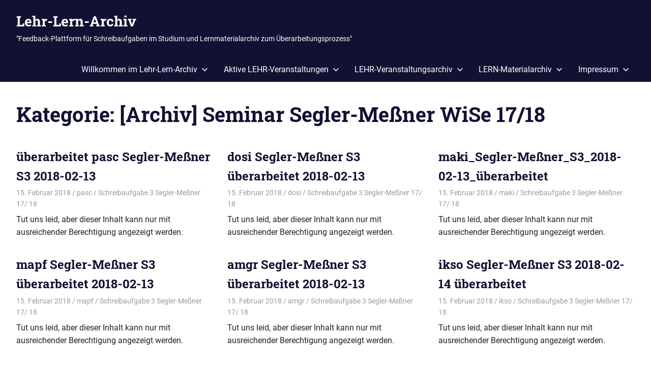

--- FILE ---
content_type: text/html; charset=UTF-8
request_url: https://lehrlernarchiv-schreiben.blogs.uni-hamburg.de/category/seminar-segler-messner-wise-17-18/
body_size: 12852
content:
<!DOCTYPE html>
<html lang="de">

<head>
<meta charset="UTF-8">
<meta name="viewport" content="width=device-width, initial-scale=1">
<link rel="profile" href="https://gmpg.org/xfn/11">
<link rel="pingback" href="https://lehrlernarchiv-schreiben.blogs.uni-hamburg.de/xmlrpc.php">

<title>[Archiv] Seminar Segler-Meßner WiSe 17/18 &#8211; Lehr-Lern-Archiv</title>
<meta name='robots' content='max-image-preview:large' />
<link rel="alternate" type="application/rss+xml" title="Lehr-Lern-Archiv &raquo; Feed" href="https://lehrlernarchiv-schreiben.blogs.uni-hamburg.de/feed/" />
<link rel="alternate" type="application/rss+xml" title="Lehr-Lern-Archiv &raquo; Kommentar-Feed" href="https://lehrlernarchiv-schreiben.blogs.uni-hamburg.de/comments/feed/" />
<link rel="alternate" type="application/rss+xml" title="Lehr-Lern-Archiv &raquo; [Archiv] Seminar Segler-Meßner WiSe 17/18 Kategorie-Feed" href="https://lehrlernarchiv-schreiben.blogs.uni-hamburg.de/category/seminar-segler-messner-wise-17-18/feed/" />
<style id='wp-img-auto-sizes-contain-inline-css' type='text/css'>
img:is([sizes=auto i],[sizes^="auto," i]){contain-intrinsic-size:3000px 1500px}
/*# sourceURL=wp-img-auto-sizes-contain-inline-css */
</style>
<link rel='stylesheet' id='gridbox-theme-fonts-css' href='https://lehrlernarchiv-schreiben.blogs.uni-hamburg.de/wp-content/fonts/18a0222b7287da8191c2c74766ac50eb.css?ver=20201110' type='text/css' media='all' />
<style id='wp-emoji-styles-inline-css' type='text/css'>

	img.wp-smiley, img.emoji {
		display: inline !important;
		border: none !important;
		box-shadow: none !important;
		height: 1em !important;
		width: 1em !important;
		margin: 0 0.07em !important;
		vertical-align: -0.1em !important;
		background: none !important;
		padding: 0 !important;
	}
/*# sourceURL=wp-emoji-styles-inline-css */
</style>
<style id='wp-block-library-inline-css' type='text/css'>
:root{--wp-block-synced-color:#7a00df;--wp-block-synced-color--rgb:122,0,223;--wp-bound-block-color:var(--wp-block-synced-color);--wp-editor-canvas-background:#ddd;--wp-admin-theme-color:#007cba;--wp-admin-theme-color--rgb:0,124,186;--wp-admin-theme-color-darker-10:#006ba1;--wp-admin-theme-color-darker-10--rgb:0,107,160.5;--wp-admin-theme-color-darker-20:#005a87;--wp-admin-theme-color-darker-20--rgb:0,90,135;--wp-admin-border-width-focus:2px}@media (min-resolution:192dpi){:root{--wp-admin-border-width-focus:1.5px}}.wp-element-button{cursor:pointer}:root .has-very-light-gray-background-color{background-color:#eee}:root .has-very-dark-gray-background-color{background-color:#313131}:root .has-very-light-gray-color{color:#eee}:root .has-very-dark-gray-color{color:#313131}:root .has-vivid-green-cyan-to-vivid-cyan-blue-gradient-background{background:linear-gradient(135deg,#00d084,#0693e3)}:root .has-purple-crush-gradient-background{background:linear-gradient(135deg,#34e2e4,#4721fb 50%,#ab1dfe)}:root .has-hazy-dawn-gradient-background{background:linear-gradient(135deg,#faaca8,#dad0ec)}:root .has-subdued-olive-gradient-background{background:linear-gradient(135deg,#fafae1,#67a671)}:root .has-atomic-cream-gradient-background{background:linear-gradient(135deg,#fdd79a,#004a59)}:root .has-nightshade-gradient-background{background:linear-gradient(135deg,#330968,#31cdcf)}:root .has-midnight-gradient-background{background:linear-gradient(135deg,#020381,#2874fc)}:root{--wp--preset--font-size--normal:16px;--wp--preset--font-size--huge:42px}.has-regular-font-size{font-size:1em}.has-larger-font-size{font-size:2.625em}.has-normal-font-size{font-size:var(--wp--preset--font-size--normal)}.has-huge-font-size{font-size:var(--wp--preset--font-size--huge)}.has-text-align-center{text-align:center}.has-text-align-left{text-align:left}.has-text-align-right{text-align:right}.has-fit-text{white-space:nowrap!important}#end-resizable-editor-section{display:none}.aligncenter{clear:both}.items-justified-left{justify-content:flex-start}.items-justified-center{justify-content:center}.items-justified-right{justify-content:flex-end}.items-justified-space-between{justify-content:space-between}.screen-reader-text{border:0;clip-path:inset(50%);height:1px;margin:-1px;overflow:hidden;padding:0;position:absolute;width:1px;word-wrap:normal!important}.screen-reader-text:focus{background-color:#ddd;clip-path:none;color:#444;display:block;font-size:1em;height:auto;left:5px;line-height:normal;padding:15px 23px 14px;text-decoration:none;top:5px;width:auto;z-index:100000}html :where(.has-border-color){border-style:solid}html :where([style*=border-top-color]){border-top-style:solid}html :where([style*=border-right-color]){border-right-style:solid}html :where([style*=border-bottom-color]){border-bottom-style:solid}html :where([style*=border-left-color]){border-left-style:solid}html :where([style*=border-width]){border-style:solid}html :where([style*=border-top-width]){border-top-style:solid}html :where([style*=border-right-width]){border-right-style:solid}html :where([style*=border-bottom-width]){border-bottom-style:solid}html :where([style*=border-left-width]){border-left-style:solid}html :where(img[class*=wp-image-]){height:auto;max-width:100%}:where(figure){margin:0 0 1em}html :where(.is-position-sticky){--wp-admin--admin-bar--position-offset:var(--wp-admin--admin-bar--height,0px)}@media screen and (max-width:600px){html :where(.is-position-sticky){--wp-admin--admin-bar--position-offset:0px}}

/*# sourceURL=wp-block-library-inline-css */
</style><style id='global-styles-inline-css' type='text/css'>
:root{--wp--preset--aspect-ratio--square: 1;--wp--preset--aspect-ratio--4-3: 4/3;--wp--preset--aspect-ratio--3-4: 3/4;--wp--preset--aspect-ratio--3-2: 3/2;--wp--preset--aspect-ratio--2-3: 2/3;--wp--preset--aspect-ratio--16-9: 16/9;--wp--preset--aspect-ratio--9-16: 9/16;--wp--preset--color--black: #000000;--wp--preset--color--cyan-bluish-gray: #abb8c3;--wp--preset--color--white: #ffffff;--wp--preset--color--pale-pink: #f78da7;--wp--preset--color--vivid-red: #cf2e2e;--wp--preset--color--luminous-vivid-orange: #ff6900;--wp--preset--color--luminous-vivid-amber: #fcb900;--wp--preset--color--light-green-cyan: #7bdcb5;--wp--preset--color--vivid-green-cyan: #00d084;--wp--preset--color--pale-cyan-blue: #8ed1fc;--wp--preset--color--vivid-cyan-blue: #0693e3;--wp--preset--color--vivid-purple: #9b51e0;--wp--preset--color--primary: #4477aa;--wp--preset--color--secondary: #114477;--wp--preset--color--tertiary: #111133;--wp--preset--color--accent: #117744;--wp--preset--color--highlight: #aa445e;--wp--preset--color--light-gray: #dddddd;--wp--preset--color--gray: #999999;--wp--preset--color--dark-gray: #222222;--wp--preset--gradient--vivid-cyan-blue-to-vivid-purple: linear-gradient(135deg,rgb(6,147,227) 0%,rgb(155,81,224) 100%);--wp--preset--gradient--light-green-cyan-to-vivid-green-cyan: linear-gradient(135deg,rgb(122,220,180) 0%,rgb(0,208,130) 100%);--wp--preset--gradient--luminous-vivid-amber-to-luminous-vivid-orange: linear-gradient(135deg,rgb(252,185,0) 0%,rgb(255,105,0) 100%);--wp--preset--gradient--luminous-vivid-orange-to-vivid-red: linear-gradient(135deg,rgb(255,105,0) 0%,rgb(207,46,46) 100%);--wp--preset--gradient--very-light-gray-to-cyan-bluish-gray: linear-gradient(135deg,rgb(238,238,238) 0%,rgb(169,184,195) 100%);--wp--preset--gradient--cool-to-warm-spectrum: linear-gradient(135deg,rgb(74,234,220) 0%,rgb(151,120,209) 20%,rgb(207,42,186) 40%,rgb(238,44,130) 60%,rgb(251,105,98) 80%,rgb(254,248,76) 100%);--wp--preset--gradient--blush-light-purple: linear-gradient(135deg,rgb(255,206,236) 0%,rgb(152,150,240) 100%);--wp--preset--gradient--blush-bordeaux: linear-gradient(135deg,rgb(254,205,165) 0%,rgb(254,45,45) 50%,rgb(107,0,62) 100%);--wp--preset--gradient--luminous-dusk: linear-gradient(135deg,rgb(255,203,112) 0%,rgb(199,81,192) 50%,rgb(65,88,208) 100%);--wp--preset--gradient--pale-ocean: linear-gradient(135deg,rgb(255,245,203) 0%,rgb(182,227,212) 50%,rgb(51,167,181) 100%);--wp--preset--gradient--electric-grass: linear-gradient(135deg,rgb(202,248,128) 0%,rgb(113,206,126) 100%);--wp--preset--gradient--midnight: linear-gradient(135deg,rgb(2,3,129) 0%,rgb(40,116,252) 100%);--wp--preset--font-size--small: 13px;--wp--preset--font-size--medium: 20px;--wp--preset--font-size--large: 36px;--wp--preset--font-size--x-large: 42px;--wp--preset--spacing--20: 0.44rem;--wp--preset--spacing--30: 0.67rem;--wp--preset--spacing--40: 1rem;--wp--preset--spacing--50: 1.5rem;--wp--preset--spacing--60: 2.25rem;--wp--preset--spacing--70: 3.38rem;--wp--preset--spacing--80: 5.06rem;--wp--preset--shadow--natural: 6px 6px 9px rgba(0, 0, 0, 0.2);--wp--preset--shadow--deep: 12px 12px 50px rgba(0, 0, 0, 0.4);--wp--preset--shadow--sharp: 6px 6px 0px rgba(0, 0, 0, 0.2);--wp--preset--shadow--outlined: 6px 6px 0px -3px rgb(255, 255, 255), 6px 6px rgb(0, 0, 0);--wp--preset--shadow--crisp: 6px 6px 0px rgb(0, 0, 0);}:where(.is-layout-flex){gap: 0.5em;}:where(.is-layout-grid){gap: 0.5em;}body .is-layout-flex{display: flex;}.is-layout-flex{flex-wrap: wrap;align-items: center;}.is-layout-flex > :is(*, div){margin: 0;}body .is-layout-grid{display: grid;}.is-layout-grid > :is(*, div){margin: 0;}:where(.wp-block-columns.is-layout-flex){gap: 2em;}:where(.wp-block-columns.is-layout-grid){gap: 2em;}:where(.wp-block-post-template.is-layout-flex){gap: 1.25em;}:where(.wp-block-post-template.is-layout-grid){gap: 1.25em;}.has-black-color{color: var(--wp--preset--color--black) !important;}.has-cyan-bluish-gray-color{color: var(--wp--preset--color--cyan-bluish-gray) !important;}.has-white-color{color: var(--wp--preset--color--white) !important;}.has-pale-pink-color{color: var(--wp--preset--color--pale-pink) !important;}.has-vivid-red-color{color: var(--wp--preset--color--vivid-red) !important;}.has-luminous-vivid-orange-color{color: var(--wp--preset--color--luminous-vivid-orange) !important;}.has-luminous-vivid-amber-color{color: var(--wp--preset--color--luminous-vivid-amber) !important;}.has-light-green-cyan-color{color: var(--wp--preset--color--light-green-cyan) !important;}.has-vivid-green-cyan-color{color: var(--wp--preset--color--vivid-green-cyan) !important;}.has-pale-cyan-blue-color{color: var(--wp--preset--color--pale-cyan-blue) !important;}.has-vivid-cyan-blue-color{color: var(--wp--preset--color--vivid-cyan-blue) !important;}.has-vivid-purple-color{color: var(--wp--preset--color--vivid-purple) !important;}.has-black-background-color{background-color: var(--wp--preset--color--black) !important;}.has-cyan-bluish-gray-background-color{background-color: var(--wp--preset--color--cyan-bluish-gray) !important;}.has-white-background-color{background-color: var(--wp--preset--color--white) !important;}.has-pale-pink-background-color{background-color: var(--wp--preset--color--pale-pink) !important;}.has-vivid-red-background-color{background-color: var(--wp--preset--color--vivid-red) !important;}.has-luminous-vivid-orange-background-color{background-color: var(--wp--preset--color--luminous-vivid-orange) !important;}.has-luminous-vivid-amber-background-color{background-color: var(--wp--preset--color--luminous-vivid-amber) !important;}.has-light-green-cyan-background-color{background-color: var(--wp--preset--color--light-green-cyan) !important;}.has-vivid-green-cyan-background-color{background-color: var(--wp--preset--color--vivid-green-cyan) !important;}.has-pale-cyan-blue-background-color{background-color: var(--wp--preset--color--pale-cyan-blue) !important;}.has-vivid-cyan-blue-background-color{background-color: var(--wp--preset--color--vivid-cyan-blue) !important;}.has-vivid-purple-background-color{background-color: var(--wp--preset--color--vivid-purple) !important;}.has-black-border-color{border-color: var(--wp--preset--color--black) !important;}.has-cyan-bluish-gray-border-color{border-color: var(--wp--preset--color--cyan-bluish-gray) !important;}.has-white-border-color{border-color: var(--wp--preset--color--white) !important;}.has-pale-pink-border-color{border-color: var(--wp--preset--color--pale-pink) !important;}.has-vivid-red-border-color{border-color: var(--wp--preset--color--vivid-red) !important;}.has-luminous-vivid-orange-border-color{border-color: var(--wp--preset--color--luminous-vivid-orange) !important;}.has-luminous-vivid-amber-border-color{border-color: var(--wp--preset--color--luminous-vivid-amber) !important;}.has-light-green-cyan-border-color{border-color: var(--wp--preset--color--light-green-cyan) !important;}.has-vivid-green-cyan-border-color{border-color: var(--wp--preset--color--vivid-green-cyan) !important;}.has-pale-cyan-blue-border-color{border-color: var(--wp--preset--color--pale-cyan-blue) !important;}.has-vivid-cyan-blue-border-color{border-color: var(--wp--preset--color--vivid-cyan-blue) !important;}.has-vivid-purple-border-color{border-color: var(--wp--preset--color--vivid-purple) !important;}.has-vivid-cyan-blue-to-vivid-purple-gradient-background{background: var(--wp--preset--gradient--vivid-cyan-blue-to-vivid-purple) !important;}.has-light-green-cyan-to-vivid-green-cyan-gradient-background{background: var(--wp--preset--gradient--light-green-cyan-to-vivid-green-cyan) !important;}.has-luminous-vivid-amber-to-luminous-vivid-orange-gradient-background{background: var(--wp--preset--gradient--luminous-vivid-amber-to-luminous-vivid-orange) !important;}.has-luminous-vivid-orange-to-vivid-red-gradient-background{background: var(--wp--preset--gradient--luminous-vivid-orange-to-vivid-red) !important;}.has-very-light-gray-to-cyan-bluish-gray-gradient-background{background: var(--wp--preset--gradient--very-light-gray-to-cyan-bluish-gray) !important;}.has-cool-to-warm-spectrum-gradient-background{background: var(--wp--preset--gradient--cool-to-warm-spectrum) !important;}.has-blush-light-purple-gradient-background{background: var(--wp--preset--gradient--blush-light-purple) !important;}.has-blush-bordeaux-gradient-background{background: var(--wp--preset--gradient--blush-bordeaux) !important;}.has-luminous-dusk-gradient-background{background: var(--wp--preset--gradient--luminous-dusk) !important;}.has-pale-ocean-gradient-background{background: var(--wp--preset--gradient--pale-ocean) !important;}.has-electric-grass-gradient-background{background: var(--wp--preset--gradient--electric-grass) !important;}.has-midnight-gradient-background{background: var(--wp--preset--gradient--midnight) !important;}.has-small-font-size{font-size: var(--wp--preset--font-size--small) !important;}.has-medium-font-size{font-size: var(--wp--preset--font-size--medium) !important;}.has-large-font-size{font-size: var(--wp--preset--font-size--large) !important;}.has-x-large-font-size{font-size: var(--wp--preset--font-size--x-large) !important;}
/*# sourceURL=global-styles-inline-css */
</style>

<style id='classic-theme-styles-inline-css' type='text/css'>
/*! This file is auto-generated */
.wp-block-button__link{color:#fff;background-color:#32373c;border-radius:9999px;box-shadow:none;text-decoration:none;padding:calc(.667em + 2px) calc(1.333em + 2px);font-size:1.125em}.wp-block-file__button{background:#32373c;color:#fff;text-decoration:none}
/*# sourceURL=/wp-includes/css/classic-themes.min.css */
</style>
<link rel='stylesheet' id='searchandfilter-css' href='https://lehrlernarchiv-schreiben.blogs.uni-hamburg.de/wp-content/plugins/search-filter/style.css?ver=1' type='text/css' media='all' />
<link rel='stylesheet' id='sidebar-login-css' href='https://lehrlernarchiv-schreiben.blogs.uni-hamburg.de/wp-content/plugins/sidebar-login/build/sidebar-login.css?ver=1603280355' type='text/css' media='all' />
<link rel='stylesheet' id='gridbox-stylesheet-css' href='https://lehrlernarchiv-schreiben.blogs.uni-hamburg.de/wp-content/themes/gridbox/style.css?ver=2.4.2' type='text/css' media='all' />
<link rel='stylesheet' id='gridbox-safari-flexbox-fixes-css' href='https://lehrlernarchiv-schreiben.blogs.uni-hamburg.de/wp-content/themes/gridbox/assets/css/safari-flexbox-fixes.css?ver=20200420' type='text/css' media='all' />
<script type="text/javascript" src="https://lehrlernarchiv-schreiben.blogs.uni-hamburg.de/wp-includes/js/jquery/jquery.min.js?ver=3.7.1" id="jquery-core-js"></script>
<script type="text/javascript" src="https://lehrlernarchiv-schreiben.blogs.uni-hamburg.de/wp-includes/js/jquery/jquery-migrate.min.js?ver=3.4.1" id="jquery-migrate-js"></script>
<script type="text/javascript" src="https://lehrlernarchiv-schreiben.blogs.uni-hamburg.de/wp-content/themes/gridbox/assets/js/svgxuse.min.js?ver=1.2.6" id="svgxuse-js"></script>
<link rel="https://api.w.org/" href="https://lehrlernarchiv-schreiben.blogs.uni-hamburg.de/wp-json/" /><link rel="alternate" title="JSON" type="application/json" href="https://lehrlernarchiv-schreiben.blogs.uni-hamburg.de/wp-json/wp/v2/categories/63" /><link rel="EditURI" type="application/rsd+xml" title="RSD" href="https://lehrlernarchiv-schreiben.blogs.uni-hamburg.de/xmlrpc.php?rsd" />
<meta name="generator" content="WordPress 6.9" />
<script type="text/javascript" src="https://lehrlernarchiv-schreiben.blogs.uni-hamburg.de/wp-content/plugins/si-captcha-for-wordpress/captcha/si_captcha.js?ver=1768627883"></script>
<!-- begin SI CAPTCHA Anti-Spam - login/register form style -->
<style type="text/css">
.si_captcha_small { width:175px; height:45px; padding-top:10px; padding-bottom:10px; }
.si_captcha_large { width:250px; height:60px; padding-top:10px; padding-bottom:10px; }
img#si_image_com { border-style:none; margin:0; padding-right:5px; float:left; }
img#si_image_reg { border-style:none; margin:0; padding-right:5px; float:left; }
img#si_image_log { border-style:none; margin:0; padding-right:5px; float:left; }
img#si_image_side_login { border-style:none; margin:0; padding-right:5px; float:left; }
img#si_image_checkout { border-style:none; margin:0; padding-right:5px; float:left; }
img#si_image_jetpack { border-style:none; margin:0; padding-right:5px; float:left; }
img#si_image_bbpress_topic { border-style:none; margin:0; padding-right:5px; float:left; }
.si_captcha_refresh { border-style:none; margin:0; vertical-align:bottom; }
div#si_captcha_input { display:block; padding-top:15px; padding-bottom:5px; }
label#si_captcha_code_label { margin:0; }
input#si_captcha_code_input { width:65px; }
p#si_captcha_code_p { clear: left; padding-top:10px; }
.si-captcha-jetpack-error { color:#DC3232; }
</style>
<!-- end SI CAPTCHA Anti-Spam - login/register form style -->
<style type="text/css" id="custom-background-css">
body.custom-background { background-color: #a2c1a8; }
</style>
	</head>

<body data-rsssl=1 class="archive category category-seminar-segler-messner-wise-17-18 category-63 custom-background wp-embed-responsive wp-theme-gridbox post-layout-three-columns post-layout-columns inline-comments-off">

	
	<div id="page" class="hfeed site">

		<a class="skip-link screen-reader-text" href="#content">Zum Inhalt springen</a>

		
		
		<header id="masthead" class="site-header clearfix" role="banner">

			<div class="header-main container clearfix">

				<div id="logo" class="site-branding clearfix">

										
			<p class="site-title"><a href="https://lehrlernarchiv-schreiben.blogs.uni-hamburg.de/" rel="home">Lehr-Lern-Archiv</a></p>

								
			<p class="site-description">&quot;Feedback-Plattform für Schreibaufgaben im Studium und Lernmaterialarchiv zum Überarbeitungsprozess&quot;</p>

			
				</div><!-- .site-branding -->

				

	
	<button class="primary-menu-toggle menu-toggle" aria-controls="primary-menu" aria-expanded="false" >
		<svg class="icon icon-menu" aria-hidden="true" role="img"> <use xlink:href="https://lehrlernarchiv-schreiben.blogs.uni-hamburg.de/wp-content/themes/gridbox/assets/icons/genericons-neue.svg#menu"></use> </svg><svg class="icon icon-close" aria-hidden="true" role="img"> <use xlink:href="https://lehrlernarchiv-schreiben.blogs.uni-hamburg.de/wp-content/themes/gridbox/assets/icons/genericons-neue.svg#close"></use> </svg>		<span class="menu-toggle-text screen-reader-text">Menü</span>
	</button>

	<div class="primary-navigation">

		<nav id="site-navigation" class="main-navigation" role="navigation"  aria-label="Primäres Menü">

			<ul id="primary-menu" class="menu"><li id="menu-item-14" class="menu-item menu-item-type-post_type menu-item-object-page menu-item-home menu-item-has-children menu-item-14"><a href="https://lehrlernarchiv-schreiben.blogs.uni-hamburg.de/">Willkommen im Lehr-Lern-Archiv<svg class="icon icon-expand" aria-hidden="true" role="img"> <use xlink:href="https://lehrlernarchiv-schreiben.blogs.uni-hamburg.de/wp-content/themes/gridbox/assets/icons/genericons-neue.svg#expand"></use> </svg></a>
<ul class="sub-menu">
	<li id="menu-item-6039" class="menu-item menu-item-type-post_type menu-item-object-page menu-item-6039"><a href="https://lehrlernarchiv-schreiben.blogs.uni-hamburg.de/allgemeine-informationen/">Über das Lehr-Lern-Archiv</a></li>
	<li id="menu-item-6103" class="menu-item menu-item-type-taxonomy menu-item-object-category menu-item-6103"><a href="https://lehrlernarchiv-schreiben.blogs.uni-hamburg.de/category/wie-sehen-die-kommentierten-texte-aus/">Wie sehen die kommentierten Texte aus?</a></li>
	<li id="menu-item-97" class="menu-item menu-item-type-taxonomy menu-item-object-category menu-item-has-children menu-item-97"><a href="https://lehrlernarchiv-schreiben.blogs.uni-hamburg.de/category/nutzeranleitungen/">Nutzeranleitungen<svg class="icon icon-expand" aria-hidden="true" role="img"> <use xlink:href="https://lehrlernarchiv-schreiben.blogs.uni-hamburg.de/wp-content/themes/gridbox/assets/icons/genericons-neue.svg#expand"></use> </svg></a>
	<ul class="sub-menu">
		<li id="menu-item-6076" class="menu-item menu-item-type-taxonomy menu-item-object-category menu-item-6076"><a href="https://lehrlernarchiv-schreiben.blogs.uni-hamburg.de/category/nutzeranleitungen/technische-anleitungen/">Wie funktioniert denn das?</a></li>
		<li id="menu-item-6077" class="menu-item menu-item-type-taxonomy menu-item-object-category menu-item-6077"><a href="https://lehrlernarchiv-schreiben.blogs.uni-hamburg.de/category/nutzeranleitungen/feedback-anleitungen/">Wie gebe ich Feedback?</a></li>
		<li id="menu-item-7424" class="menu-item menu-item-type-taxonomy menu-item-object-category menu-item-7424"><a href="https://lehrlernarchiv-schreiben.blogs.uni-hamburg.de/category/seminar-testdozentin-wise-19-20/">Seminar Testdozentin WiSe 19/20</a></li>
	</ul>
</li>
</ul>
</li>
<li id="menu-item-6043" class="menu-item menu-item-type-post_type menu-item-object-page menu-item-has-children menu-item-6043"><a href="https://lehrlernarchiv-schreiben.blogs.uni-hamburg.de/aktive-seminare/">Aktive LEHR-Veranstaltungen<svg class="icon icon-expand" aria-hidden="true" role="img"> <use xlink:href="https://lehrlernarchiv-schreiben.blogs.uni-hamburg.de/wp-content/themes/gridbox/assets/icons/genericons-neue.svg#expand"></use> </svg></a>
<ul class="sub-menu">
	<li id="menu-item-12446" class="menu-item menu-item-type-taxonomy menu-item-object-category menu-item-has-children menu-item-12446"><a href="https://lehrlernarchiv-schreiben.blogs.uni-hamburg.de/category/uebung-althoff-soso-21/">Übung Althoff SoSe 21<svg class="icon icon-expand" aria-hidden="true" role="img"> <use xlink:href="https://lehrlernarchiv-schreiben.blogs.uni-hamburg.de/wp-content/themes/gridbox/assets/icons/genericons-neue.svg#expand"></use> </svg></a>
	<ul class="sub-menu">
		<li id="menu-item-12447" class="menu-item menu-item-type-taxonomy menu-item-object-category menu-item-12447"><a href="https://lehrlernarchiv-schreiben.blogs.uni-hamburg.de/category/uebung-althoff-soso-21/teilnehmerinnenliste-uebung-althoff-soso-21/">Teilnehmer:innenliste Übung Althoff SoSe 21</a></li>
		<li id="menu-item-12448" class="menu-item menu-item-type-taxonomy menu-item-object-category menu-item-12448"><a href="https://lehrlernarchiv-schreiben.blogs.uni-hamburg.de/category/uebung-althoff-soso-21/schreibaufgabe-1-uebung-althoff-soso-21/">Schreibaufgabe 1 Übung Althoff SoSe 21</a></li>
		<li id="menu-item-12449" class="menu-item menu-item-type-taxonomy menu-item-object-category menu-item-12449"><a href="https://lehrlernarchiv-schreiben.blogs.uni-hamburg.de/category/uebung-althoff-soso-21/schreibaufgabe-2-uebung-althoff-soso-21/">Schreibaufgabe 2 Übung Althoff SoSe 21</a></li>
		<li id="menu-item-12450" class="menu-item menu-item-type-taxonomy menu-item-object-category menu-item-12450"><a href="https://lehrlernarchiv-schreiben.blogs.uni-hamburg.de/category/uebung-althoff-soso-21/schreibaufgabe-3-uebung-althoff-soso-21/">Schreibaufgabe 3 Übung Althoff SoSe 21</a></li>
	</ul>
</li>
</ul>
</li>
<li id="menu-item-5825" class="menu-item menu-item-type-post_type menu-item-object-page menu-item-has-children menu-item-5825"><a href="https://lehrlernarchiv-schreiben.blogs.uni-hamburg.de/lehr-veranstaltungsarchiv/">LEHR-Veranstaltungsarchiv<svg class="icon icon-expand" aria-hidden="true" role="img"> <use xlink:href="https://lehrlernarchiv-schreiben.blogs.uni-hamburg.de/wp-content/themes/gridbox/assets/icons/genericons-neue.svg#expand"></use> </svg></a>
<ul class="sub-menu">
	<li id="menu-item-9069" class="menu-item menu-item-type-post_type menu-item-object-page menu-item-has-children menu-item-9069"><a href="https://lehrlernarchiv-schreiben.blogs.uni-hamburg.de/aktive-seminare/schreibcoaching-durch-die-coronazeit/">[Archiv] Schreibcoaching durch die Coronazeit SoSe 20<svg class="icon icon-expand" aria-hidden="true" role="img"> <use xlink:href="https://lehrlernarchiv-schreiben.blogs.uni-hamburg.de/wp-content/themes/gridbox/assets/icons/genericons-neue.svg#expand"></use> </svg></a>
	<ul class="sub-menu">
		<li id="menu-item-9070" class="menu-item menu-item-type-taxonomy menu-item-object-category menu-item-9070"><a href="https://lehrlernarchiv-schreiben.blogs.uni-hamburg.de/category/schreibcoaching-corona/">Schreibcoaching durch die Coronazeit</a></li>
	</ul>
</li>
	<li id="menu-item-10722" class="menu-item menu-item-type-taxonomy menu-item-object-category menu-item-has-children menu-item-10722"><a href="https://lehrlernarchiv-schreiben.blogs.uni-hamburg.de/category/seminar-backhaus-sose-2020/">[Archiv] Seminar Backhaus SoSe 2020<svg class="icon icon-expand" aria-hidden="true" role="img"> <use xlink:href="https://lehrlernarchiv-schreiben.blogs.uni-hamburg.de/wp-content/themes/gridbox/assets/icons/genericons-neue.svg#expand"></use> </svg></a>
	<ul class="sub-menu">
		<li id="menu-item-10721" class="menu-item menu-item-type-taxonomy menu-item-object-category menu-item-10721"><a href="https://lehrlernarchiv-schreiben.blogs.uni-hamburg.de/category/seminar-backhaus-sose-2020/expose-seminar-backhaus-sose-2020/">Schreibaufgabe 1 &#8222;Gliederung&#8220; Seminar Bachhaus SoSe 2020</a></li>
		<li id="menu-item-10723" class="menu-item menu-item-type-taxonomy menu-item-object-category menu-item-10723"><a href="https://lehrlernarchiv-schreiben.blogs.uni-hamburg.de/category/seminar-backhaus-sose-2020/teilnehmerinnenliste-seminar-backhaus-sose-2020/">Teilnehmer:innenliste Seminar Backhaus SoSe 2020</a></li>
	</ul>
</li>
	<li id="menu-item-9159" class="menu-item menu-item-type-taxonomy menu-item-object-category menu-item-has-children menu-item-9159"><a href="https://lehrlernarchiv-schreiben.blogs.uni-hamburg.de/category/hauptseminar-brockmeyer-soso-20/">[Archiv] Hauptseminar Brockmeyer SoSe 20<svg class="icon icon-expand" aria-hidden="true" role="img"> <use xlink:href="https://lehrlernarchiv-schreiben.blogs.uni-hamburg.de/wp-content/themes/gridbox/assets/icons/genericons-neue.svg#expand"></use> </svg></a>
	<ul class="sub-menu">
		<li id="menu-item-9160" class="menu-item menu-item-type-taxonomy menu-item-object-category menu-item-9160"><a href="https://lehrlernarchiv-schreiben.blogs.uni-hamburg.de/category/hauptseminar-brockmeyer-soso-20/schreibaufgabe-1-themen-pitch-hs-brockmeyer-sose-20/">Schreibaufgabe 1 &#8222;Themen-Pitch&#8220; HS Brockmeyer SoSe 20</a></li>
		<li id="menu-item-9161" class="menu-item menu-item-type-taxonomy menu-item-object-category menu-item-9161"><a href="https://lehrlernarchiv-schreiben.blogs.uni-hamburg.de/category/hauptseminar-brockmeyer-soso-20/schreibaufgabe-2-mini-expose-hs-brockmeyer-sose-20/">Schreibaufgabe 2 &#8222;Mini-Exposé&#8220; HS Brockmeyer SoSe 20</a></li>
		<li id="menu-item-9165" class="menu-item menu-item-type-taxonomy menu-item-object-category menu-item-9165"><a href="https://lehrlernarchiv-schreiben.blogs.uni-hamburg.de/category/hauptseminar-brockmeyer-soso-20/teilnehmerinnenliste-hs-brockmeyer-soso-20/">Teilnehmer:innenliste HS Brockmeyer SoSe 20</a></li>
	</ul>
</li>
	<li id="menu-item-9163" class="menu-item menu-item-type-taxonomy menu-item-object-category menu-item-has-children menu-item-9163"><a href="https://lehrlernarchiv-schreiben.blogs.uni-hamburg.de/category/proseminar-brockmeyer-soso-20/">[Archiv] Proseminar Brockmeyer SoSe 20<svg class="icon icon-expand" aria-hidden="true" role="img"> <use xlink:href="https://lehrlernarchiv-schreiben.blogs.uni-hamburg.de/wp-content/themes/gridbox/assets/icons/genericons-neue.svg#expand"></use> </svg></a>
	<ul class="sub-menu">
		<li id="menu-item-9164" class="menu-item menu-item-type-taxonomy menu-item-object-category menu-item-9164"><a href="https://lehrlernarchiv-schreiben.blogs.uni-hamburg.de/category/proseminar-brockmeyer-soso-20/schreibaufgabe-1-themen-pitch-ps-brockmeyer-sose-20/">Schreibaufgabe 1 &#8222;Themen-Pitch&#8220; PS Brockmeyer SoSe 20</a></li>
		<li id="menu-item-9162" class="menu-item menu-item-type-taxonomy menu-item-object-category menu-item-9162"><a href="https://lehrlernarchiv-schreiben.blogs.uni-hamburg.de/category/proseminar-brockmeyer-soso-20/schreibaufgabe-2-mini-expose-ps-brockmeyer-sose-20/">Schreibaufgabe 2 &#8222;Mini-Exposé&#8220; PS Brockmeyer SoSe 20</a></li>
		<li id="menu-item-9166" class="menu-item menu-item-type-taxonomy menu-item-object-category menu-item-9166"><a href="https://lehrlernarchiv-schreiben.blogs.uni-hamburg.de/category/proseminar-brockmeyer-soso-20/teilnehmerinnenliste-ps-brockmeyer-soso-20/">Teilnehmer:innenliste PS Brockmeyer SoSe 20</a></li>
	</ul>
</li>
	<li id="menu-item-9756" class="menu-item menu-item-type-taxonomy menu-item-object-category menu-item-has-children menu-item-9756"><a href="https://lehrlernarchiv-schreiben.blogs.uni-hamburg.de/category/seminar-claeys-sose-20/">[Archiv] Seminar Claeys SoSe 20<svg class="icon icon-expand" aria-hidden="true" role="img"> <use xlink:href="https://lehrlernarchiv-schreiben.blogs.uni-hamburg.de/wp-content/themes/gridbox/assets/icons/genericons-neue.svg#expand"></use> </svg></a>
	<ul class="sub-menu">
		<li id="menu-item-9757" class="menu-item menu-item-type-taxonomy menu-item-object-category menu-item-9757"><a href="https://lehrlernarchiv-schreiben.blogs.uni-hamburg.de/category/seminar-claeys-sose-20/teilnehmerinnenliste-seminar-claeys-sose-20/">Teilnehmer:innenliste Seminar Claeys SoSe 20</a></li>
		<li id="menu-item-9848" class="menu-item menu-item-type-taxonomy menu-item-object-category menu-item-9848"><a href="https://lehrlernarchiv-schreiben.blogs.uni-hamburg.de/category/seminar-claeys-sose-20/schreibaufgabe-1-seminar-claeys-sose-20/">Schreibaufgabe 1 Seminar Claeys SoSe 20</a></li>
		<li id="menu-item-10535" class="menu-item menu-item-type-taxonomy menu-item-object-category menu-item-10535"><a href="https://lehrlernarchiv-schreiben.blogs.uni-hamburg.de/category/seminar-claeys-sose-20/schreibaufgabe-2-seminar-claeys-sose-20/">Schreibaufgabe 2 Seminar Claeys SoSe 20</a></li>
	</ul>
</li>
	<li id="menu-item-10397" class="menu-item menu-item-type-taxonomy menu-item-object-category menu-item-has-children menu-item-10397"><a href="https://lehrlernarchiv-schreiben.blogs.uni-hamburg.de/category/seminar-lampe-sose-2020/">[Archiv] Seminar Lampe SoSe 2020<svg class="icon icon-expand" aria-hidden="true" role="img"> <use xlink:href="https://lehrlernarchiv-schreiben.blogs.uni-hamburg.de/wp-content/themes/gridbox/assets/icons/genericons-neue.svg#expand"></use> </svg></a>
	<ul class="sub-menu">
		<li id="menu-item-10399" class="menu-item menu-item-type-taxonomy menu-item-object-category menu-item-10399"><a href="https://lehrlernarchiv-schreiben.blogs.uni-hamburg.de/category/seminar-lampe-sose-2020/gliederung-seminar-lampe-sose-2020/">Schreibaufgabe 1 &#8222;Gliederung&#8220; Seminar Lampe SoSe 2020</a></li>
		<li id="menu-item-10398" class="menu-item menu-item-type-taxonomy menu-item-object-category menu-item-10398"><a href="https://lehrlernarchiv-schreiben.blogs.uni-hamburg.de/category/seminar-lampe-sose-2020/teilnehmerinnenliste-seminar-lampe-sose-2020/">Teilnehmer:innenliste Seminar Lampe SoSe 2020</a></li>
	</ul>
</li>
	<li id="menu-item-9222" class="menu-item menu-item-type-taxonomy menu-item-object-category menu-item-has-children menu-item-9222"><a href="https://lehrlernarchiv-schreiben.blogs.uni-hamburg.de/category/seminar-levot-sose20/">[Archiv] Seminar Le Vot SoSe 20<svg class="icon icon-expand" aria-hidden="true" role="img"> <use xlink:href="https://lehrlernarchiv-schreiben.blogs.uni-hamburg.de/wp-content/themes/gridbox/assets/icons/genericons-neue.svg#expand"></use> </svg></a>
	<ul class="sub-menu">
		<li id="menu-item-9233" class="menu-item menu-item-type-taxonomy menu-item-object-category menu-item-9233"><a href="https://lehrlernarchiv-schreiben.blogs.uni-hamburg.de/category/seminar-levot-sose20/teilnehmerinnenliste-seminar-le-vot-sose-20/">Teilnehmer:innenliste Seminar Le Vot SoSe 20</a></li>
		<li id="menu-item-9223" class="menu-item menu-item-type-taxonomy menu-item-object-category menu-item-9223"><a href="https://lehrlernarchiv-schreiben.blogs.uni-hamburg.de/category/seminar-levot-sose20/ecrit01_resume/">Ecrit n°1 : résumé</a></li>
		<li id="menu-item-9229" class="menu-item menu-item-type-taxonomy menu-item-object-category menu-item-9229"><a href="https://lehrlernarchiv-schreiben.blogs.uni-hamburg.de/category/seminar-levot-sose20/ecrit02_biographie/">Ecrit n°2 : biographie</a></li>
		<li id="menu-item-9230" class="menu-item menu-item-type-taxonomy menu-item-object-category menu-item-9230"><a href="https://lehrlernarchiv-schreiben.blogs.uni-hamburg.de/category/seminar-levot-sose20/ecrit03_fiche-de-lecture/">Ecrit n°3 : fiche de lecture</a></li>
		<li id="menu-item-9231" class="menu-item menu-item-type-taxonomy menu-item-object-category menu-item-9231"><a href="https://lehrlernarchiv-schreiben.blogs.uni-hamburg.de/category/seminar-levot-sose20/ecrit04_introduction-de-dissertation/">Ecrit n°4 : introduction de dissertation</a></li>
		<li id="menu-item-9232" class="menu-item menu-item-type-taxonomy menu-item-object-category menu-item-9232"><a href="https://lehrlernarchiv-schreiben.blogs.uni-hamburg.de/category/seminar-levot-sose20/ecrit05_plan-redige-de-dissertation/">Ecrit n°5 : plan rédigé de dissertation</a></li>
	</ul>
</li>
	<li id="menu-item-9094" class="menu-item menu-item-type-taxonomy menu-item-object-category menu-item-has-children menu-item-9094"><a href="https://lehrlernarchiv-schreiben.blogs.uni-hamburg.de/category/seminar-manzella-sose-20/">[Archiv] Seminar Manzella SoSe 20<svg class="icon icon-expand" aria-hidden="true" role="img"> <use xlink:href="https://lehrlernarchiv-schreiben.blogs.uni-hamburg.de/wp-content/themes/gridbox/assets/icons/genericons-neue.svg#expand"></use> </svg></a>
	<ul class="sub-menu">
		<li id="menu-item-9095" class="menu-item menu-item-type-taxonomy menu-item-object-category menu-item-9095"><a href="https://lehrlernarchiv-schreiben.blogs.uni-hamburg.de/category/seminar-manzella-sose-20/teilnehmerinnenliste-seminar-manzella/">Teilnehmer:innenliste Seminar Manzella SoSe 20</a></li>
		<li id="menu-item-9319" class="menu-item menu-item-type-taxonomy menu-item-object-category menu-item-9319"><a href="https://lehrlernarchiv-schreiben.blogs.uni-hamburg.de/category/seminar-manzella-sose-20/schreibaufgabe-1-dulce-et-decorum-est-manzella/">Writing Task 1 &#8222;Dulce et Decorum Est&#8220; Manzella SoSe 20</a></li>
		<li id="menu-item-9320" class="menu-item menu-item-type-taxonomy menu-item-object-category menu-item-9320"><a href="https://lehrlernarchiv-schreiben.blogs.uni-hamburg.de/category/seminar-manzella-sose-20/schreibaufgabe-2-essay-1-manzella/">Writing Task 2 &#8222;Essay Outline&#8220; Manzella SoSe 20</a></li>
		<li id="menu-item-9327" class="menu-item menu-item-type-taxonomy menu-item-object-category menu-item-9327"><a href="https://lehrlernarchiv-schreiben.blogs.uni-hamburg.de/category/seminar-manzella-sose-20/writing-task-3-essay-1-manzella-sose-20/">Writing Task 3 &#8222;Essay 1&#8220; Manzella SoSe 20</a></li>
		<li id="menu-item-12024" class="menu-item menu-item-type-taxonomy menu-item-object-category menu-item-12024"><a href="https://lehrlernarchiv-schreiben.blogs.uni-hamburg.de/category/seminar-manzella-sose-20/schreibaufgabe-4-essay-2-manzella-sose-20/">Writing Task 4 &#8222;Essay 2&#8220; Manzella SoSe 20</a></li>
	</ul>
</li>
	<li id="menu-item-9850" class="menu-item menu-item-type-taxonomy menu-item-object-category menu-item-has-children menu-item-9850"><a href="https://lehrlernarchiv-schreiben.blogs.uni-hamburg.de/category/seminar-peukert-kleyboldt-sose-20/">[Archiv] Seminar Peukert/Kleyboldt SoSe 20<svg class="icon icon-expand" aria-hidden="true" role="img"> <use xlink:href="https://lehrlernarchiv-schreiben.blogs.uni-hamburg.de/wp-content/themes/gridbox/assets/icons/genericons-neue.svg#expand"></use> </svg></a>
	<ul class="sub-menu">
		<li id="menu-item-9851" class="menu-item menu-item-type-taxonomy menu-item-object-category menu-item-9851"><a href="https://lehrlernarchiv-schreiben.blogs.uni-hamburg.de/category/seminar-peukert-kleyboldt-sose-20/teilnehmerinnenliste-seminar-peukert-kleyboldt-sose-20/">Teilnehmer:innenliste Seminar Peukert/Kleyboldt SoSe 20</a></li>
		<li id="menu-item-9852" class="menu-item menu-item-type-taxonomy menu-item-object-category menu-item-9852"><a href="https://lehrlernarchiv-schreiben.blogs.uni-hamburg.de/category/seminar-peukert-kleyboldt-sose-20/essay-seminar-peukert-kleyboldt-sose-20/">Essay Seminar Peukert/Kleyboldt SoSe 20</a></li>
	</ul>
</li>
	<li id="menu-item-7518" class="menu-item menu-item-type-taxonomy menu-item-object-category menu-item-has-children menu-item-7518"><a href="https://lehrlernarchiv-schreiben.blogs.uni-hamburg.de/category/seminar-redlbacher-wise-19-20/">[Archiv] Seminar Redlbacher SoSe 20 + WiSe 19/20<svg class="icon icon-expand" aria-hidden="true" role="img"> <use xlink:href="https://lehrlernarchiv-schreiben.blogs.uni-hamburg.de/wp-content/themes/gridbox/assets/icons/genericons-neue.svg#expand"></use> </svg></a>
	<ul class="sub-menu">
		<li id="menu-item-7522" class="menu-item menu-item-type-taxonomy menu-item-object-category menu-item-7522"><a href="https://lehrlernarchiv-schreiben.blogs.uni-hamburg.de/category/seminar-redlbacher-wise-19-20/teilnehmerliste-igk-sose-20/">Teilnehmer:innenliste IGK SoSe 20</a></li>
		<li id="menu-item-9102" class="menu-item menu-item-type-taxonomy menu-item-object-category menu-item-9102"><a href="https://lehrlernarchiv-schreiben.blogs.uni-hamburg.de/category/seminar-redlbacher-wise-19-20/forum-igk-sose-20/">Forum IGK SoSe 20</a></li>
		<li id="menu-item-9101" class="menu-item menu-item-type-taxonomy menu-item-object-category menu-item-9101"><a href="https://lehrlernarchiv-schreiben.blogs.uni-hamburg.de/category/seminar-redlbacher-wise-19-20/schreibaufgabe-8-vorlaeufige-hausarbeit-igk-sose-20/">Schreibaufgabe 8 „Vorläufige Hausarbeit“ IGK SoSe 20</a></li>
		<li id="menu-item-9100" class="menu-item menu-item-type-taxonomy menu-item-object-category menu-item-9100"><a href="https://lehrlernarchiv-schreiben.blogs.uni-hamburg.de/category/seminar-redlbacher-wise-19-20/schreibaufgabe-6-zitation-und-literaturauswahl-igk-sose-20/">Schreibaufgabe 7 „Zitation und Literaturverzeichnis“ IGK SoSe 20</a></li>
		<li id="menu-item-9099" class="menu-item menu-item-type-taxonomy menu-item-object-category menu-item-9099"><a href="https://lehrlernarchiv-schreiben.blogs.uni-hamburg.de/category/seminar-redlbacher-wise-19-20/schreibaufgabe-6-gliederung-hausarbeit-igk-sose-20/">Schreibaufgabe 6 „Gliederung Hausarbeit“ IGK SoSe 20</a></li>
		<li id="menu-item-9098" class="menu-item menu-item-type-taxonomy menu-item-object-category menu-item-9098"><a href="https://lehrlernarchiv-schreiben.blogs.uni-hamburg.de/category/seminar-redlbacher-wise-19-20/schreibaufgabe-5-literaturauswahl-igk-sose-20/">Schreibaufgabe 5 „Literaturauswahl&#8220; IGK SoSe 20</a></li>
		<li id="menu-item-7701" class="menu-item menu-item-type-taxonomy menu-item-object-category menu-item-7701"><a href="https://lehrlernarchiv-schreiben.blogs.uni-hamburg.de/category/seminar-redlbacher-wise-19-20/schreibaufgabe-4-igk-wise-19-20-expose/">Schreibaufgabe 4 IGK WiSe 19/20 Expose</a></li>
		<li id="menu-item-7702" class="menu-item menu-item-type-taxonomy menu-item-object-category menu-item-7702"><a href="https://lehrlernarchiv-schreiben.blogs.uni-hamburg.de/category/seminar-redlbacher-wise-19-20/schreibaufgabe-3-igk-wise-19-20-themen-teaser/">Schreibaufgabe 3 IGK WiSe 19/20 Themen-Teaser</a></li>
		<li id="menu-item-7607" class="menu-item menu-item-type-taxonomy menu-item-object-category menu-item-7607"><a href="https://lehrlernarchiv-schreiben.blogs.uni-hamburg.de/category/seminar-redlbacher-wise-19-20/schreibaufgabe-2-igk-wise-19-20/">Schreibaufgabe 2 IGK WiSe 19/20</a></li>
		<li id="menu-item-7524" class="menu-item menu-item-type-taxonomy menu-item-object-category menu-item-7524"><a href="https://lehrlernarchiv-schreiben.blogs.uni-hamburg.de/category/seminar-redlbacher-wise-19-20/schreibaufgabe-1-igk-wise-19-20/">Schreibaufgabe 1 IGK WiSe 19/20</a></li>
	</ul>
</li>
	<li id="menu-item-9059" class="menu-item menu-item-type-taxonomy menu-item-object-category menu-item-has-children menu-item-9059"><a href="https://lehrlernarchiv-schreiben.blogs.uni-hamburg.de/category/einfuehrungsseminar-segler-messner-sose-20/">[Archiv] Einführungsseminar Segler-Meßner SoSe 20<svg class="icon icon-expand" aria-hidden="true" role="img"> <use xlink:href="https://lehrlernarchiv-schreiben.blogs.uni-hamburg.de/wp-content/themes/gridbox/assets/icons/genericons-neue.svg#expand"></use> </svg></a>
	<ul class="sub-menu">
		<li id="menu-item-9063" class="menu-item menu-item-type-taxonomy menu-item-object-category menu-item-9063"><a href="https://lehrlernarchiv-schreiben.blogs.uni-hamburg.de/category/einfuehrungsseminar-segler-messner-sose-20/teilnehmerlister-einfuehrung-segler-messner-sose-20/">Teilnehmer:innenliste Einführung Segler-Meßner SoSe 20</a></li>
		<li id="menu-item-9062" class="menu-item menu-item-type-taxonomy menu-item-object-category menu-item-9062"><a href="https://lehrlernarchiv-schreiben.blogs.uni-hamburg.de/category/einfuehrungsseminar-segler-messner-sose-20/schreibaufgabe-1-einfuehrung-segler-messner-sose-20/">Schreibaufgabe 1 Einführung Segler-Meßner SoSe 20</a></li>
		<li id="menu-item-9060" class="menu-item menu-item-type-taxonomy menu-item-object-category menu-item-9060"><a href="https://lehrlernarchiv-schreiben.blogs.uni-hamburg.de/category/einfuehrungsseminar-segler-messner-sose-20/schreibaufgabe-2-einfuehrung-segler-messner-sose-20/">Schreibaufgabe 2 Einführung Segler-Meßner SoSe 20</a></li>
	</ul>
</li>
	<li id="menu-item-9039" class="menu-item menu-item-type-taxonomy menu-item-object-category menu-item-has-children menu-item-9039"><a href="https://lehrlernarchiv-schreiben.blogs.uni-hamburg.de/category/seminar-2-segler-messner-sose-20/">[Archiv] Seminar 2 Segler-Meßner SoSe 20<svg class="icon icon-expand" aria-hidden="true" role="img"> <use xlink:href="https://lehrlernarchiv-schreiben.blogs.uni-hamburg.de/wp-content/themes/gridbox/assets/icons/genericons-neue.svg#expand"></use> </svg></a>
	<ul class="sub-menu">
		<li id="menu-item-9040" class="menu-item menu-item-type-taxonomy menu-item-object-category menu-item-9040"><a href="https://lehrlernarchiv-schreiben.blogs.uni-hamburg.de/category/seminar-2-segler-messner-sose-20/teilnehmerinnenliste-seminar-2-segler-messner-sose-20/">Teilnehmer:innenliste Seminar 2 Segler-Meßner SoSe 20</a></li>
		<li id="menu-item-11843" class="menu-item menu-item-type-taxonomy menu-item-object-category menu-item-11843"><a href="https://lehrlernarchiv-schreiben.blogs.uni-hamburg.de/category/seminar-2-segler-messner-sose-20/schreibaufgabe-1-seminar-2-segler-messner-sose-20/">Schreibaufgabe 1 Seminar 2 Segler-Meßner SoSe 20</a></li>
	</ul>
</li>
	<li id="menu-item-9145" class="menu-item menu-item-type-taxonomy menu-item-object-category menu-item-has-children menu-item-9145"><a href="https://lehrlernarchiv-schreiben.blogs.uni-hamburg.de/category/seminar-zeller-20/">[Archiv] Seminar Zeller SoSe20<svg class="icon icon-expand" aria-hidden="true" role="img"> <use xlink:href="https://lehrlernarchiv-schreiben.blogs.uni-hamburg.de/wp-content/themes/gridbox/assets/icons/genericons-neue.svg#expand"></use> </svg></a>
	<ul class="sub-menu">
		<li id="menu-item-9305" class="menu-item menu-item-type-taxonomy menu-item-object-category menu-item-9305"><a href="https://lehrlernarchiv-schreiben.blogs.uni-hamburg.de/category/seminar-zeller-20/teilnehmerinnenliste-seminar-zeller-sose-20/">Teilnehmer:innenliste Seminar Zeller SoSe 20</a></li>
	</ul>
</li>
	<li id="menu-item-7486" class="menu-item menu-item-type-taxonomy menu-item-object-category menu-item-7486"><a href="https://lehrlernarchiv-schreiben.blogs.uni-hamburg.de/category/seminar-glesinski-wise-19-20/">[Archiv] Seminar Glesinski WiSe 19/20</a></li>
	<li id="menu-item-7513" class="menu-item menu-item-type-taxonomy menu-item-object-category menu-item-has-children menu-item-7513"><a href="https://lehrlernarchiv-schreiben.blogs.uni-hamburg.de/category/seminar-logge-wise-19-20/">[Archiv] Seminar Logge WiSe 19/20<svg class="icon icon-expand" aria-hidden="true" role="img"> <use xlink:href="https://lehrlernarchiv-schreiben.blogs.uni-hamburg.de/wp-content/themes/gridbox/assets/icons/genericons-neue.svg#expand"></use> </svg></a>
	<ul class="sub-menu">
		<li id="menu-item-7514" class="menu-item menu-item-type-taxonomy menu-item-object-category menu-item-7514"><a href="https://lehrlernarchiv-schreiben.blogs.uni-hamburg.de/category/seminar-logge-wise-19-20/schreibaufgabe-1-logge-wise-19-20/">Schreibaufgabe 1 Logge WiSe 19/20</a></li>
		<li id="menu-item-7515" class="menu-item menu-item-type-taxonomy menu-item-object-category menu-item-7515"><a href="https://lehrlernarchiv-schreiben.blogs.uni-hamburg.de/category/seminar-logge-wise-19-20/schreibaufgabe-2-logge-wise-19-20/">Schreibaufgabe 2 Logge WiSe 19/20</a></li>
		<li id="menu-item-7516" class="menu-item menu-item-type-taxonomy menu-item-object-category menu-item-7516"><a href="https://lehrlernarchiv-schreiben.blogs.uni-hamburg.de/category/seminar-logge-wise-19-20/schreibaufgabe-3-logge-wise-19-20/">Schreibaufgabe 3 Logge WiSe 19/20</a></li>
		<li id="menu-item-7517" class="menu-item menu-item-type-taxonomy menu-item-object-category menu-item-7517"><a href="https://lehrlernarchiv-schreiben.blogs.uni-hamburg.de/category/seminar-logge-wise-19-20/teilnehmerliste-logge-wise-19-20/">Teilnehmerliste Seminar Logge WiSe 19/20</a></li>
	</ul>
</li>
	<li id="menu-item-7487" class="menu-item menu-item-type-taxonomy menu-item-object-category menu-item-has-children menu-item-7487"><a href="https://lehrlernarchiv-schreiben.blogs.uni-hamburg.de/category/seminar-menne-wise-19-20/">[Archiv] Seminar Menne WiSe 19/20<svg class="icon icon-expand" aria-hidden="true" role="img"> <use xlink:href="https://lehrlernarchiv-schreiben.blogs.uni-hamburg.de/wp-content/themes/gridbox/assets/icons/genericons-neue.svg#expand"></use> </svg></a>
	<ul class="sub-menu">
		<li id="menu-item-7845" class="menu-item menu-item-type-taxonomy menu-item-object-category menu-item-7845"><a href="https://lehrlernarchiv-schreiben.blogs.uni-hamburg.de/category/seminar-menne-wise-19-20/konzept-ausstellung-menne/">Konzept Ausstellung Menne</a></li>
		<li id="menu-item-7837" class="menu-item menu-item-type-taxonomy menu-item-object-category menu-item-7837"><a href="https://lehrlernarchiv-schreiben.blogs.uni-hamburg.de/category/seminar-menne-wise-19-20/menne-text-a/">Menne Text A</a></li>
		<li id="menu-item-7838" class="menu-item menu-item-type-taxonomy menu-item-object-category menu-item-7838"><a href="https://lehrlernarchiv-schreiben.blogs.uni-hamburg.de/category/seminar-menne-wise-19-20/menne-text-b/">Menne Text B</a></li>
		<li id="menu-item-7839" class="menu-item menu-item-type-taxonomy menu-item-object-category menu-item-7839"><a href="https://lehrlernarchiv-schreiben.blogs.uni-hamburg.de/category/seminar-menne-wise-19-20/menne-text-c/">Menne Text C</a></li>
	</ul>
</li>
	<li id="menu-item-7629" class="menu-item menu-item-type-taxonomy menu-item-object-category menu-item-has-children menu-item-7629"><a href="https://lehrlernarchiv-schreiben.blogs.uni-hamburg.de/category/seminar-segler-messner-wise-19-20/">[Archiv] Seminar Segler-Meßner WiSe 19/20<svg class="icon icon-expand" aria-hidden="true" role="img"> <use xlink:href="https://lehrlernarchiv-schreiben.blogs.uni-hamburg.de/wp-content/themes/gridbox/assets/icons/genericons-neue.svg#expand"></use> </svg></a>
	<ul class="sub-menu">
		<li id="menu-item-7631" class="menu-item menu-item-type-taxonomy menu-item-object-category menu-item-7631"><a href="https://lehrlernarchiv-schreiben.blogs.uni-hamburg.de/category/seminar-segler-messner-wise-19-20/teilnehmerliste-segler-messner-wise-19-20/">Teilnehmer*innenliste Segler-Meßner WiSe 19/20</a></li>
		<li id="menu-item-7632" class="menu-item menu-item-type-taxonomy menu-item-object-category menu-item-7632"><a href="https://lehrlernarchiv-schreiben.blogs.uni-hamburg.de/category/seminar-segler-messner-wise-19-20/schreibaufgabe-1-segler-messner-wise-19-20/">Schreibaufgabe 1 Segler-Meßner WiSe 19/20</a></li>
		<li id="menu-item-7633" class="menu-item menu-item-type-taxonomy menu-item-object-category menu-item-7633"><a href="https://lehrlernarchiv-schreiben.blogs.uni-hamburg.de/category/seminar-segler-messner-wise-19-20/schreibaufgabe-2-segler-messner-wise-19-20/">Schreibaufgabe 2 Segler-Meßner WiSe 19/20</a></li>
		<li id="menu-item-7630" class="menu-item menu-item-type-taxonomy menu-item-object-category menu-item-7630"><a href="https://lehrlernarchiv-schreiben.blogs.uni-hamburg.de/category/seminar-segler-messner-wise-19-20/schreibaufgabe-3-segler-messner-wise-19-20/">Schreibaufgabe 3 Segler-Meßner WiSe 19/20</a></li>
	</ul>
</li>
	<li id="menu-item-7521" class="menu-item menu-item-type-taxonomy menu-item-object-category menu-item-has-children menu-item-7521"><a href="https://lehrlernarchiv-schreiben.blogs.uni-hamburg.de/category/seminar-steinberg-wise-19-20/">[Archiv] Seminar Steinberg WiSe 19/20<svg class="icon icon-expand" aria-hidden="true" role="img"> <use xlink:href="https://lehrlernarchiv-schreiben.blogs.uni-hamburg.de/wp-content/themes/gridbox/assets/icons/genericons-neue.svg#expand"></use> </svg></a>
	<ul class="sub-menu">
		<li id="menu-item-7519" class="menu-item menu-item-type-taxonomy menu-item-object-category menu-item-7519"><a href="https://lehrlernarchiv-schreiben.blogs.uni-hamburg.de/category/seminar-steinberg-wise-19-20/schreibaufgabe-1-steinberg-wise-19-20/">Schreibaufgabe 1 Steinberg WiSe 19/20</a></li>
		<li id="menu-item-7520" class="menu-item menu-item-type-taxonomy menu-item-object-category menu-item-7520"><a href="https://lehrlernarchiv-schreiben.blogs.uni-hamburg.de/category/seminar-steinberg-wise-19-20/schreibaufgabe-2-steinberg-wise-19-20/">Schreibaufgabe 2 Steinberg WiSe 19/20</a></li>
		<li id="menu-item-7523" class="menu-item menu-item-type-taxonomy menu-item-object-category menu-item-7523"><a href="https://lehrlernarchiv-schreiben.blogs.uni-hamburg.de/category/seminar-steinberg-wise-19-20/teilnehmerliste-steinberg-wise-19-20/">Teilnehmerliste Seminar Steinberg WiSe 19/20</a></li>
	</ul>
</li>
	<li id="menu-item-7239" class="menu-item menu-item-type-post_type menu-item-object-page menu-item-has-children menu-item-7239"><a href="https://lehrlernarchiv-schreiben.blogs.uni-hamburg.de/aktive-seminare/coaching-durch-den-schreibsommer/">[Archiv] Coaching durch den Schreibsommer SoSe 19<svg class="icon icon-expand" aria-hidden="true" role="img"> <use xlink:href="https://lehrlernarchiv-schreiben.blogs.uni-hamburg.de/wp-content/themes/gridbox/assets/icons/genericons-neue.svg#expand"></use> </svg></a>
	<ul class="sub-menu">
		<li id="menu-item-7236" class="menu-item menu-item-type-taxonomy menu-item-object-category menu-item-7236"><a href="https://lehrlernarchiv-schreiben.blogs.uni-hamburg.de/category/lehr-veranstaltungsarchiv/coaching-schreibsommer/feedback-einheit-schreibsommer/">Feedback-Einheit Schreibsommer</a></li>
		<li id="menu-item-7237" class="menu-item menu-item-type-taxonomy menu-item-object-category menu-item-7237"><a href="https://lehrlernarchiv-schreiben.blogs.uni-hamburg.de/category/lehr-veranstaltungsarchiv/coaching-schreibsommer/material-schreibsommer/">Material Schreibsommer</a></li>
	</ul>
</li>
	<li id="menu-item-6595" class="menu-item menu-item-type-taxonomy menu-item-object-category menu-item-has-children menu-item-6595"><a href="https://lehrlernarchiv-schreiben.blogs.uni-hamburg.de/category/seminar-redlbacher-so-19/">[Archiv] Seminar Redlbacher SoSe 19<svg class="icon icon-expand" aria-hidden="true" role="img"> <use xlink:href="https://lehrlernarchiv-schreiben.blogs.uni-hamburg.de/wp-content/themes/gridbox/assets/icons/genericons-neue.svg#expand"></use> </svg></a>
	<ul class="sub-menu">
		<li id="menu-item-6596" class="menu-item menu-item-type-taxonomy menu-item-object-category menu-item-6596"><a href="https://lehrlernarchiv-schreiben.blogs.uni-hamburg.de/category/seminar-redlbacher-so-19/schreibaufgabe-1-igk-sose-19/">Schreibaufgabe 1 IGK SoSe19</a></li>
		<li id="menu-item-6600" class="menu-item menu-item-type-taxonomy menu-item-object-category menu-item-6600"><a href="https://lehrlernarchiv-schreiben.blogs.uni-hamburg.de/category/seminar-redlbacher-so-19/beispieltexte-igk-sose-19/">Beispieltexte IGK SoSe 19</a></li>
		<li id="menu-item-6594" class="menu-item menu-item-type-taxonomy menu-item-object-category menu-item-6594"><a href="https://lehrlernarchiv-schreiben.blogs.uni-hamburg.de/category/seminar-redlbacher-so-19/teilnehmerliste-igk-sose19/">Teilnehmerliste IGK SoSe19</a></li>
	</ul>
</li>
	<li id="menu-item-6669" class="menu-item menu-item-type-taxonomy menu-item-object-category menu-item-has-children menu-item-6669"><a href="https://lehrlernarchiv-schreiben.blogs.uni-hamburg.de/category/seminar-segler-messner-sose-19/">[Archiv] Seminar Segler-Meßner SoSe 19<svg class="icon icon-expand" aria-hidden="true" role="img"> <use xlink:href="https://lehrlernarchiv-schreiben.blogs.uni-hamburg.de/wp-content/themes/gridbox/assets/icons/genericons-neue.svg#expand"></use> </svg></a>
	<ul class="sub-menu">
		<li id="menu-item-6670" class="menu-item menu-item-type-taxonomy menu-item-object-category menu-item-6670"><a href="https://lehrlernarchiv-schreiben.blogs.uni-hamburg.de/category/seminar-segler-messner-sose-19/teilnehmerliste-segler-messner-sose-19/">Teilnehmerliste Segler-Meßner SoSe 19</a></li>
		<li id="menu-item-6671" class="menu-item menu-item-type-taxonomy menu-item-object-category menu-item-6671"><a href="https://lehrlernarchiv-schreiben.blogs.uni-hamburg.de/category/seminar-segler-messner-sose-19/schreibaufgabe-1-segler-messner-sose-19/">Schreibaufgabe 1 Segler-Meßner SoSe 19</a></li>
		<li id="menu-item-6672" class="menu-item menu-item-type-taxonomy menu-item-object-category menu-item-6672"><a href="https://lehrlernarchiv-schreiben.blogs.uni-hamburg.de/category/seminar-segler-messner-sose-19/schreibaufgabe-2-segler-messner-sose-19/">Schreibaufgabe 2 Segler-Meßner SoSe 19</a></li>
		<li id="menu-item-6673" class="menu-item menu-item-type-taxonomy menu-item-object-category menu-item-6673"><a href="https://lehrlernarchiv-schreiben.blogs.uni-hamburg.de/category/seminar-segler-messner-sose-19/schreibaufgabe-3-segler-messner-sose-19/">Schreibaufgabe 3 Segler-Meßner SoSe 19</a></li>
	</ul>
</li>
	<li id="menu-item-6587" class="menu-item menu-item-type-taxonomy menu-item-object-category menu-item-has-children menu-item-6587"><a href="https://lehrlernarchiv-schreiben.blogs.uni-hamburg.de/category/seminar-zeller-sose-19/">[Archiv] Seminar Zeller SoSe 19<svg class="icon icon-expand" aria-hidden="true" role="img"> <use xlink:href="https://lehrlernarchiv-schreiben.blogs.uni-hamburg.de/wp-content/themes/gridbox/assets/icons/genericons-neue.svg#expand"></use> </svg></a>
	<ul class="sub-menu">
		<li id="menu-item-6949" class="menu-item menu-item-type-post_type menu-item-object-post menu-item-6949"><a href="https://lehrlernarchiv-schreiben.blogs.uni-hamburg.de/teilnehmerinnenliste-seminar-zeller/">Teilnehmer*innenliste Seminar Zeller  SoSe19</a></li>
		<li id="menu-item-6588" class="menu-item menu-item-type-taxonomy menu-item-object-category menu-item-6588"><a href="https://lehrlernarchiv-schreiben.blogs.uni-hamburg.de/category/seminar-zeller-sose-19/schreibarbeit-1-zeller/">Schreibarbeit 1 Zeller</a></li>
		<li id="menu-item-6589" class="menu-item menu-item-type-taxonomy menu-item-object-category menu-item-6589"><a href="https://lehrlernarchiv-schreiben.blogs.uni-hamburg.de/category/seminar-zeller-sose-19/schreibarbeit-2-zeller/">Schreibarbeit 2 Zeller</a></li>
	</ul>
</li>
	<li id="menu-item-6104" class="menu-item menu-item-type-taxonomy menu-item-object-category menu-item-has-children menu-item-6104"><a href="https://lehrlernarchiv-schreiben.blogs.uni-hamburg.de/category/seminar-depreux-wise-18-19/">[Archiv] Seminar Depreux WiSe 18/19<svg class="icon icon-expand" aria-hidden="true" role="img"> <use xlink:href="https://lehrlernarchiv-schreiben.blogs.uni-hamburg.de/wp-content/themes/gridbox/assets/icons/genericons-neue.svg#expand"></use> </svg></a>
	<ul class="sub-menu">
		<li id="menu-item-6105" class="menu-item menu-item-type-taxonomy menu-item-object-category menu-item-6105"><a href="https://lehrlernarchiv-schreiben.blogs.uni-hamburg.de/category/seminar-depreux-wise-18-19/schreibaufgabe-1-depreux-18-19/">Schreibaufgabe 1 Depreux 18/19</a></li>
	</ul>
</li>
	<li id="menu-item-3045" class="menu-item menu-item-type-post_type menu-item-object-page menu-item-has-children menu-item-3045"><a href="https://lehrlernarchiv-schreiben.blogs.uni-hamburg.de/seminar-koch/">[Archiv] Seminar Koch WiSe 18/19<svg class="icon icon-expand" aria-hidden="true" role="img"> <use xlink:href="https://lehrlernarchiv-schreiben.blogs.uni-hamburg.de/wp-content/themes/gridbox/assets/icons/genericons-neue.svg#expand"></use> </svg></a>
	<ul class="sub-menu">
		<li id="menu-item-3048" class="menu-item menu-item-type-taxonomy menu-item-object-category menu-item-3048"><a href="https://lehrlernarchiv-schreiben.blogs.uni-hamburg.de/category/seminar_koch/seminarplan-koch/">Seminarplan Koch</a></li>
		<li id="menu-item-3047" class="menu-item menu-item-type-taxonomy menu-item-object-category menu-item-3047"><a href="https://lehrlernarchiv-schreiben.blogs.uni-hamburg.de/category/seminar_koch/teilnehmerliste-koch/">Teilnehmerliste Koch</a></li>
		<li id="menu-item-3046" class="menu-item menu-item-type-taxonomy menu-item-object-category menu-item-3046"><a href="https://lehrlernarchiv-schreiben.blogs.uni-hamburg.de/category/seminar_koch/material-koch/">Material Koch</a></li>
		<li id="menu-item-3837" class="menu-item menu-item-type-taxonomy menu-item-object-category menu-item-3837"><a href="https://lehrlernarchiv-schreiben.blogs.uni-hamburg.de/category/seminar_koch/schreibaufgabe-1-koch/">Schreibaufgabe 1 Koch</a></li>
		<li id="menu-item-3913" class="menu-item menu-item-type-taxonomy menu-item-object-category menu-item-3913"><a href="https://lehrlernarchiv-schreiben.blogs.uni-hamburg.de/category/seminar_koch/schreibaufgabe-2-koch/">Schreibaufgabe 2 Koch</a></li>
		<li id="menu-item-5019" class="menu-item menu-item-type-taxonomy menu-item-object-category menu-item-5019"><a href="https://lehrlernarchiv-schreiben.blogs.uni-hamburg.de/category/seminar_koch/schreibaufgabe-3-koch/">Schreibaufgabe 3 Koch</a></li>
		<li id="menu-item-5424" class="menu-item menu-item-type-taxonomy menu-item-object-category menu-item-5424"><a href="https://lehrlernarchiv-schreiben.blogs.uni-hamburg.de/category/seminar_koch/schreibaufgbae-4-koch/">Schreibaufgabe 4 Koch</a></li>
		<li id="menu-item-5721" class="menu-item menu-item-type-taxonomy menu-item-object-category menu-item-5721"><a href="https://lehrlernarchiv-schreiben.blogs.uni-hamburg.de/category/seminar_koch/schreibaufgabe-5-koch/">Schreibaufgabe 5 Koch</a></li>
	</ul>
</li>
	<li id="menu-item-3224" class="menu-item menu-item-type-post_type menu-item-object-page menu-item-has-children menu-item-3224"><a href="https://lehrlernarchiv-schreiben.blogs.uni-hamburg.de/seminar-subbert/">[Archiv] Seminar Subbert WiSe 18/19<svg class="icon icon-expand" aria-hidden="true" role="img"> <use xlink:href="https://lehrlernarchiv-schreiben.blogs.uni-hamburg.de/wp-content/themes/gridbox/assets/icons/genericons-neue.svg#expand"></use> </svg></a>
	<ul class="sub-menu">
		<li id="menu-item-3227" class="menu-item menu-item-type-taxonomy menu-item-object-category menu-item-3227"><a href="https://lehrlernarchiv-schreiben.blogs.uni-hamburg.de/category/seminar-subbert/seminarplan-subbert/">Seminarplan Subbert</a></li>
		<li id="menu-item-3229" class="menu-item menu-item-type-taxonomy menu-item-object-category menu-item-3229"><a href="https://lehrlernarchiv-schreiben.blogs.uni-hamburg.de/category/seminar-subbert/teilnehmerliste-subbert/">Teilnehmerliste Subbert</a></li>
		<li id="menu-item-3228" class="menu-item menu-item-type-taxonomy menu-item-object-category menu-item-3228"><a href="https://lehrlernarchiv-schreiben.blogs.uni-hamburg.de/category/seminar-subbert/material-subbert/">Material Subbert</a></li>
		<li id="menu-item-5496" class="menu-item menu-item-type-taxonomy menu-item-object-category menu-item-5496"><a href="https://lehrlernarchiv-schreiben.blogs.uni-hamburg.de/category/seminar-subbert/reflexionsposter/">Reflexionsposter</a></li>
		<li id="menu-item-3833" class="menu-item menu-item-type-taxonomy menu-item-object-category menu-item-3833"><a href="https://lehrlernarchiv-schreiben.blogs.uni-hamburg.de/category/seminar-subbert/schreibaufgabe-1-subbert-expose/">Schreibaufgabe 1 Subbert: Exposé</a></li>
		<li id="menu-item-4766" class="menu-item menu-item-type-taxonomy menu-item-object-category menu-item-has-children menu-item-4766"><a href="https://lehrlernarchiv-schreiben.blogs.uni-hamburg.de/category/seminar-subbert/schreibaufgabe-2-subbert/">Schreibaufgabe 2 Subbert<svg class="icon icon-expand" aria-hidden="true" role="img"> <use xlink:href="https://lehrlernarchiv-schreiben.blogs.uni-hamburg.de/wp-content/themes/gridbox/assets/icons/genericons-neue.svg#expand"></use> </svg></a>
		<ul class="sub-menu">
			<li id="menu-item-4191" class="menu-item menu-item-type-taxonomy menu-item-object-category menu-item-4191"><a href="https://lehrlernarchiv-schreiben.blogs.uni-hamburg.de/category/seminar-subbert/schreibaufgabe-2-subbert-1/">Schreibaufgabe 2 Subbert: Objekttexte Version 1</a></li>
			<li id="menu-item-4764" class="menu-item menu-item-type-taxonomy menu-item-object-category menu-item-4764"><a href="https://lehrlernarchiv-schreiben.blogs.uni-hamburg.de/category/seminar-subbert/schreibaufgabe-2-subbert-2/">Schreibaufgabe 2 Subbert: Objekttexte Version 2</a></li>
			<li id="menu-item-4765" class="menu-item menu-item-type-taxonomy menu-item-object-category menu-item-4765"><a href="https://lehrlernarchiv-schreiben.blogs.uni-hamburg.de/category/seminar-subbert/schreibaufgabe-2-subbert-3/">Schreibaufgabe 2 Subbert: Objekttexte Version 3</a></li>
			<li id="menu-item-5497" class="menu-item menu-item-type-taxonomy menu-item-object-category menu-item-5497"><a href="https://lehrlernarchiv-schreiben.blogs.uni-hamburg.de/category/seminar-subbert/schreibaufgabe-2-subbert/schreibaufgabe-2-subbert-objekttexte-final/">Schreibaufgabe 2 Subbert: Objekttexte final</a></li>
		</ul>
</li>
	</ul>
</li>
	<li id="menu-item-6080" class="menu-item menu-item-type-taxonomy menu-item-object-category menu-item-has-children menu-item-6080"><a href="https://lehrlernarchiv-schreiben.blogs.uni-hamburg.de/category/seminar-segler-messner-wise-18-19/">[Archiv] Seminar Segler-Meßner WiSe 18/19<svg class="icon icon-expand" aria-hidden="true" role="img"> <use xlink:href="https://lehrlernarchiv-schreiben.blogs.uni-hamburg.de/wp-content/themes/gridbox/assets/icons/genericons-neue.svg#expand"></use> </svg></a>
	<ul class="sub-menu">
		<li id="menu-item-6081" class="menu-item menu-item-type-taxonomy menu-item-object-category menu-item-6081"><a href="https://lehrlernarchiv-schreiben.blogs.uni-hamburg.de/category/seminar-segler-messner-wise-18-19/schreibaufgabe-1-segler-messner-18-19/">Schreibaufgabe 1 Segler-Meßner 18/19</a></li>
		<li id="menu-item-6082" class="menu-item menu-item-type-taxonomy menu-item-object-category menu-item-6082"><a href="https://lehrlernarchiv-schreiben.blogs.uni-hamburg.de/category/seminar-segler-messner-wise-18-19/schreibaufgabe-2-segler-messner-18-19/">Schreibaufgabe 2 Segler-Meßner 18/19</a></li>
		<li id="menu-item-6083" class="menu-item menu-item-type-taxonomy menu-item-object-category menu-item-6083"><a href="https://lehrlernarchiv-schreiben.blogs.uni-hamburg.de/category/seminar-segler-messner-wise-18-19/schreibaufgabe-3-segler-messner-18-19/">Schreibaufgabe 3 Segler-Meßner 18/19</a></li>
		<li id="menu-item-6079" class="menu-item menu-item-type-taxonomy menu-item-object-category menu-item-6079"><a href="https://lehrlernarchiv-schreiben.blogs.uni-hamburg.de/category/seminar-segler-messner-wise-18-19/teilnehmerliste-segler-messner-18-19/">Teilnehmerliste Segler-Meßner 18/19</a></li>
	</ul>
</li>
	<li id="menu-item-3410" class="menu-item menu-item-type-post_type menu-item-object-page menu-item-has-children menu-item-3410"><a href="https://lehrlernarchiv-schreiben.blogs.uni-hamburg.de/seminar-segler-messner-wise-1718/">[Archiv] Seminar Segler-Meßner WiSe 17/18<svg class="icon icon-expand" aria-hidden="true" role="img"> <use xlink:href="https://lehrlernarchiv-schreiben.blogs.uni-hamburg.de/wp-content/themes/gridbox/assets/icons/genericons-neue.svg#expand"></use> </svg></a>
	<ul class="sub-menu">
		<li id="menu-item-3490" class="menu-item menu-item-type-taxonomy menu-item-object-category menu-item-3490"><a href="https://lehrlernarchiv-schreiben.blogs.uni-hamburg.de/category/seminar-segler-messner-wise-17-18/schreibaufgabe-1-segler-messner-1718/">Schreibaufgabe 1 Segler-Meßner 17/18</a></li>
		<li id="menu-item-3491" class="menu-item menu-item-type-taxonomy menu-item-object-category menu-item-3491"><a href="https://lehrlernarchiv-schreiben.blogs.uni-hamburg.de/category/seminar-segler-messner-wise-17-18/schreibaufgabe-2-segler-messner-1718/">Schreibaufgabe 2 Segler-Meßner 17/18</a></li>
		<li id="menu-item-3492" class="menu-item menu-item-type-taxonomy menu-item-object-category menu-item-3492"><a href="https://lehrlernarchiv-schreiben.blogs.uni-hamburg.de/category/seminar-segler-messner-wise-17-18/schreibaufgabe-3-segler-messner-17-18/">Schreibaufgabe 3 Segler-Meßner 17/ 18</a></li>
		<li id="menu-item-3412" class="menu-item menu-item-type-taxonomy menu-item-object-category menu-item-3412"><a href="https://lehrlernarchiv-schreiben.blogs.uni-hamburg.de/category/seminar-segler-messner-wise-17-18/seminarplan-segler-messner-1718/">Seminarplan Segler-Meßner 17/18</a></li>
		<li id="menu-item-3413" class="menu-item menu-item-type-taxonomy menu-item-object-category menu-item-3413"><a href="https://lehrlernarchiv-schreiben.blogs.uni-hamburg.de/category/seminar-segler-messner-wise-17-18/teilnehmerliste-segler-messner-1718/">Teilnehmerliste Segler-Meßner 17/18</a></li>
		<li id="menu-item-3411" class="menu-item menu-item-type-taxonomy menu-item-object-category menu-item-3411"><a href="https://lehrlernarchiv-schreiben.blogs.uni-hamburg.de/category/seminar-segler-messner-wise-17-18/literatur-segler-messner-1718/">Literatur Segler-Meßner 17/18</a></li>
		<li id="menu-item-3536" class="menu-item menu-item-type-taxonomy menu-item-object-category menu-item-3536"><a href="https://lehrlernarchiv-schreiben.blogs.uni-hamburg.de/category/seminar-segler-messner-wise-17-18/tutorium-duda-wise-1718/">Tutorium Duda WiSe 17/18</a></li>
	</ul>
</li>
	<li id="menu-item-268" class="menu-item menu-item-type-post_type menu-item-object-page menu-item-has-children menu-item-268"><a href="https://lehrlernarchiv-schreiben.blogs.uni-hamburg.de/seminar-segler-messner/">[Archiv] Seminar Segler-Meßner 17<svg class="icon icon-expand" aria-hidden="true" role="img"> <use xlink:href="https://lehrlernarchiv-schreiben.blogs.uni-hamburg.de/wp-content/themes/gridbox/assets/icons/genericons-neue.svg#expand"></use> </svg></a>
	<ul class="sub-menu">
		<li id="menu-item-160" class="menu-item menu-item-type-taxonomy menu-item-object-category menu-item-160"><a href="https://lehrlernarchiv-schreiben.blogs.uni-hamburg.de/category/ssm-archiv-general/ssm-archiv-seminarplan/">[Archiv] Seminarplan SSM</a></li>
		<li id="menu-item-154" class="menu-item menu-item-type-taxonomy menu-item-object-category menu-item-154"><a href="https://lehrlernarchiv-schreiben.blogs.uni-hamburg.de/category/ssm-archiv-general/ssm-archiv-teilnehmerliste/">[Archiv] Teilnehmerliste SSM</a></li>
		<li id="menu-item-159" class="menu-item menu-item-type-taxonomy menu-item-object-category menu-item-159"><a href="https://lehrlernarchiv-schreiben.blogs.uni-hamburg.de/category/ssm-archiv-general/ssm-archiv-material/">[Archiv] Material SSM</a></li>
		<li id="menu-item-158" class="menu-item menu-item-type-taxonomy menu-item-object-category menu-item-158"><a href="https://lehrlernarchiv-schreiben.blogs.uni-hamburg.de/category/ssm-archiv-general/ssm-archiv-1/">[Archiv] SSM 1</a></li>
		<li id="menu-item-860" class="menu-item menu-item-type-taxonomy menu-item-object-category menu-item-860"><a href="https://lehrlernarchiv-schreiben.blogs.uni-hamburg.de/category/ssm-archiv-general/ssm-archiv-2/">[Archiv] SSM 2</a></li>
		<li id="menu-item-861" class="menu-item menu-item-type-taxonomy menu-item-object-category menu-item-861"><a href="https://lehrlernarchiv-schreiben.blogs.uni-hamburg.de/category/ssm-archiv-general/ssm-archiv-3/">[Archiv] SSM 3</a></li>
		<li id="menu-item-1008" class="menu-item menu-item-type-taxonomy menu-item-object-category menu-item-1008"><a href="https://lehrlernarchiv-schreiben.blogs.uni-hamburg.de/category/ssm-archiv-general/tutorium-duda/">Tutorium Duda</a></li>
		<li id="menu-item-1010" class="menu-item menu-item-type-taxonomy menu-item-object-category menu-item-1010"><a href="https://lehrlernarchiv-schreiben.blogs.uni-hamburg.de/category/ssm-archiv-general/tutorium-peetz/">Tutorium Peetz</a></li>
		<li id="menu-item-1011" class="menu-item menu-item-type-taxonomy menu-item-object-category menu-item-1011"><a href="https://lehrlernarchiv-schreiben.blogs.uni-hamburg.de/category/ssm-archiv-general/tutorium-ziesche/">Tutorium Ziesche</a></li>
	</ul>
</li>
	<li id="menu-item-251" class="menu-item menu-item-type-post_type menu-item-object-page menu-item-has-children menu-item-251"><a href="https://lehrlernarchiv-schreiben.blogs.uni-hamburg.de/seminare/title-page/">[Archiv] Seminar AS<svg class="icon icon-expand" aria-hidden="true" role="img"> <use xlink:href="https://lehrlernarchiv-schreiben.blogs.uni-hamburg.de/wp-content/themes/gridbox/assets/icons/genericons-neue.svg#expand"></use> </svg></a>
	<ul class="sub-menu">
		<li id="menu-item-157" class="menu-item menu-item-type-taxonomy menu-item-object-category menu-item-157"><a href="https://lehrlernarchiv-schreiben.blogs.uni-hamburg.de/category/seminar-schaser/seminarplan-seminar-schaser/">Seminarplan Schaser</a></li>
		<li id="menu-item-155" class="menu-item menu-item-type-taxonomy menu-item-object-category menu-item-155"><a href="https://lehrlernarchiv-schreiben.blogs.uni-hamburg.de/category/seminar-schaser/teilnehmerliste-seminar-schaser/">Teilnehmerliste Schaser</a></li>
		<li id="menu-item-153" class="menu-item menu-item-type-taxonomy menu-item-object-category menu-item-153"><a href="https://lehrlernarchiv-schreiben.blogs.uni-hamburg.de/category/seminar-schaser/literatur-seminar-schaser/">Literatur Schaser</a></li>
		<li id="menu-item-290" class="menu-item menu-item-type-taxonomy menu-item-object-category menu-item-290"><a href="https://lehrlernarchiv-schreiben.blogs.uni-hamburg.de/category/seminar-schaser/material-seminar-schaser/">Material Schaser</a></li>
		<li id="menu-item-156" class="menu-item menu-item-type-taxonomy menu-item-object-category menu-item-156"><a href="https://lehrlernarchiv-schreiben.blogs.uni-hamburg.de/category/seminar-schaser/schreibaufgabe-1-seminar-schaser/">Schreibaufgabe 1 Schaser</a></li>
		<li id="menu-item-858" class="menu-item menu-item-type-taxonomy menu-item-object-category menu-item-858"><a href="https://lehrlernarchiv-schreiben.blogs.uni-hamburg.de/category/seminar-schaser/schreibaufgabe-2-seminar-schaser/">Schreibaufgabe 2 Schaser</a></li>
		<li id="menu-item-859" class="menu-item menu-item-type-taxonomy menu-item-object-category menu-item-859"><a href="https://lehrlernarchiv-schreiben.blogs.uni-hamburg.de/category/seminar-schaser/schreibaufgabe-3-seminar-schaser/">Schreibaufgabe 3 Schaser</a></li>
	</ul>
</li>
	<li id="menu-item-3121" class="menu-item menu-item-type-post_type menu-item-object-page menu-item-has-children menu-item-3121"><a href="https://lehrlernarchiv-schreiben.blogs.uni-hamburg.de/seminar-depreux/">[Archiv] Seminar Depreux<svg class="icon icon-expand" aria-hidden="true" role="img"> <use xlink:href="https://lehrlernarchiv-schreiben.blogs.uni-hamburg.de/wp-content/themes/gridbox/assets/icons/genericons-neue.svg#expand"></use> </svg></a>
	<ul class="sub-menu">
		<li id="menu-item-5808" class="menu-item menu-item-type-taxonomy menu-item-object-category menu-item-5808"><a href="https://lehrlernarchiv-schreiben.blogs.uni-hamburg.de/category/seminar-depreux/handouts-referate-depreux/">Handouts zu den Referaten</a></li>
		<li id="menu-item-3480" class="menu-item menu-item-type-taxonomy menu-item-object-category menu-item-3480"><a href="https://lehrlernarchiv-schreiben.blogs.uni-hamburg.de/category/seminar-depreux/schreibarbeit-1-depreux/">Schreibarbeit 1 Depreux</a></li>
		<li id="menu-item-3481" class="menu-item menu-item-type-taxonomy menu-item-object-category menu-item-3481"><a href="https://lehrlernarchiv-schreiben.blogs.uni-hamburg.de/category/seminar-depreux/schreibarbeit-2-depreux/">Schreibarbeit 2 Depreux</a></li>
		<li id="menu-item-3482" class="menu-item menu-item-type-taxonomy menu-item-object-category menu-item-3482"><a href="https://lehrlernarchiv-schreiben.blogs.uni-hamburg.de/category/seminar-depreux/schreibarbeit-3-depreux/">Schreibarbeit 3 Depreux</a></li>
		<li id="menu-item-3483" class="menu-item menu-item-type-taxonomy menu-item-object-category menu-item-3483"><a href="https://lehrlernarchiv-schreiben.blogs.uni-hamburg.de/category/seminar-depreux/schreibarbeit-4-depreux/">Schreibarbeit 4 Depreux</a></li>
		<li id="menu-item-3484" class="menu-item menu-item-type-taxonomy menu-item-object-category menu-item-3484"><a href="https://lehrlernarchiv-schreiben.blogs.uni-hamburg.de/category/seminar-depreux/schreibarbeit-5-depreux/">Schreibarbeit 5 Depreux</a></li>
		<li id="menu-item-3126" class="menu-item menu-item-type-taxonomy menu-item-object-category menu-item-3126"><a href="https://lehrlernarchiv-schreiben.blogs.uni-hamburg.de/category/seminar-depreux/seminarplan-depreux/">Seminarplan Depreux</a></li>
		<li id="menu-item-3446" class="menu-item menu-item-type-taxonomy menu-item-object-category menu-item-3446"><a href="https://lehrlernarchiv-schreiben.blogs.uni-hamburg.de/category/seminar-depreux/teilnehmerliste-depreux-seminar-depreux/">Teilnehmerliste Depreux</a></li>
		<li id="menu-item-3124" class="menu-item menu-item-type-taxonomy menu-item-object-category menu-item-3124"><a href="https://lehrlernarchiv-schreiben.blogs.uni-hamburg.de/category/seminar-depreux/material-depreux/">Material Depreux</a></li>
	</ul>
</li>
</ul>
</li>
<li id="menu-item-20" class="menu-item menu-item-type-post_type menu-item-object-page menu-item-has-children menu-item-20"><a href="https://lehrlernarchiv-schreiben.blogs.uni-hamburg.de/lelea/">LERN-Materialarchiv<svg class="icon icon-expand" aria-hidden="true" role="img"> <use xlink:href="https://lehrlernarchiv-schreiben.blogs.uni-hamburg.de/wp-content/themes/gridbox/assets/icons/genericons-neue.svg#expand"></use> </svg></a>
<ul class="sub-menu">
	<li id="menu-item-3105" class="menu-item menu-item-type-post_type menu-item-object-page menu-item-3105"><a href="https://lehrlernarchiv-schreiben.blogs.uni-hamburg.de/lelea/elementor-3089/">Archiv | nach Schreibaufgaben</a></li>
	<li id="menu-item-3347" class="menu-item menu-item-type-post_type menu-item-object-page menu-item-3347"><a href="https://lehrlernarchiv-schreiben.blogs.uni-hamburg.de/lelea/archiv-nach-schlagwort/">Archiv | nach Schlagwörtern</a></li>
</ul>
</li>
<li id="menu-item-3383" class="menu-item menu-item-type-post_type menu-item-object-page menu-item-has-children menu-item-3383"><a href="https://lehrlernarchiv-schreiben.blogs.uni-hamburg.de/impressum/">Impressum<svg class="icon icon-expand" aria-hidden="true" role="img"> <use xlink:href="https://lehrlernarchiv-schreiben.blogs.uni-hamburg.de/wp-content/themes/gridbox/assets/icons/genericons-neue.svg#expand"></use> </svg></a>
<ul class="sub-menu">
	<li id="menu-item-6130" class="menu-item menu-item-type-post_type menu-item-object-page menu-item-6130"><a href="https://lehrlernarchiv-schreiben.blogs.uni-hamburg.de/impressum/">Impressum</a></li>
	<li id="menu-item-6127" class="menu-item menu-item-type-post_type menu-item-object-page menu-item-privacy-policy menu-item-6127"><a rel="privacy-policy" href="https://lehrlernarchiv-schreiben.blogs.uni-hamburg.de/datenschutzerklaerung/">Datenschutzerklärung</a></li>
</ul>
</li>
</ul>		</nav><!-- #site-navigation -->

	</div><!-- .primary-navigation -->



			</div><!-- .header-main -->

		</header><!-- #masthead -->

		
		
		
		<div id="content" class="site-content container clearfix">

	<header class="page-header clearfix">

		<h1 class="archive-title">Kategorie: <span>[Archiv] Seminar Segler-Meßner WiSe 17/18</span></h1>		
	</header>


	<section id="primary" class="content-archive content-area">
		<main id="main" class="site-main" role="main">

			
				<div id="post-wrapper" class="post-wrapper clearfix">

					
<div class="post-column clearfix">

	<article id="post-5680" class="post-5680 post type-post status-publish format-standard hentry category-schreibaufgabe-3-segler-messner-17-18">

		
		<header class="entry-header">

			<h2 class="entry-title"><a href="https://lehrlernarchiv-schreiben.blogs.uni-hamburg.de/ueberarbeitet-pasc-segler-messner-s3-2018-02-13/" rel="bookmark">überarbeitet pasc Segler-Meßner S3 2018-02-13</a></h2>
			<div class="entry-meta"><span class="meta-date"><a href="https://lehrlernarchiv-schreiben.blogs.uni-hamburg.de/ueberarbeitet-pasc-segler-messner-s3-2018-02-13/" title="13:07" rel="bookmark"><time class="entry-date published updated" datetime="2018-02-15T13:07:54+01:00">15. Februar 2018</time></a></span><span class="meta-author"> <span class="author vcard"><a class="url fn n" href="https://lehrlernarchiv-schreiben.blogs.uni-hamburg.de/author/pschmidt/" title="Alle Beiträge von pasc anzeigen" rel="author">pasc</a></span></span><span class="meta-category"> <a href="https://lehrlernarchiv-schreiben.blogs.uni-hamburg.de/category/seminar-segler-messner-wise-17-18/schreibaufgabe-3-segler-messner-17-18/" rel="category tag">Schreibaufgabe 3 Segler-Meßner 17/ 18</a></span></div>
		</header><!-- .entry-header -->

		<div class="entry-content entry-excerpt clearfix">
			<div class="members-access-error">Tut uns leid, aber dieser Inhalt kann nur mit ausreichender Berechtigung angezeigt werden.</div>
					</div><!-- .entry-content -->

	</article>

</div>

<div class="post-column clearfix">

	<article id="post-5687" class="post-5687 post type-post status-publish format-standard hentry category-schreibaufgabe-3-segler-messner-17-18">

		
		<header class="entry-header">

			<h2 class="entry-title"><a href="https://lehrlernarchiv-schreiben.blogs.uni-hamburg.de/dosi-segler-messner-s3-ueberarbeitet-2018-02-13/" rel="bookmark">dosi Segler-Meßner S3 überarbeitet 2018-02-13</a></h2>
			<div class="entry-meta"><span class="meta-date"><a href="https://lehrlernarchiv-schreiben.blogs.uni-hamburg.de/dosi-segler-messner-s3-ueberarbeitet-2018-02-13/" title="13:07" rel="bookmark"><time class="entry-date published updated" datetime="2018-02-15T13:07:31+01:00">15. Februar 2018</time></a></span><span class="meta-author"> <span class="author vcard"><a class="url fn n" href="https://lehrlernarchiv-schreiben.blogs.uni-hamburg.de/author/dsistig/" title="Alle Beiträge von dosi anzeigen" rel="author">dosi</a></span></span><span class="meta-category"> <a href="https://lehrlernarchiv-schreiben.blogs.uni-hamburg.de/category/seminar-segler-messner-wise-17-18/schreibaufgabe-3-segler-messner-17-18/" rel="category tag">Schreibaufgabe 3 Segler-Meßner 17/ 18</a></span></div>
		</header><!-- .entry-header -->

		<div class="entry-content entry-excerpt clearfix">
			<div class="members-access-error">Tut uns leid, aber dieser Inhalt kann nur mit ausreichender Berechtigung angezeigt werden.</div>
					</div><!-- .entry-content -->

	</article>

</div>

<div class="post-column clearfix">

	<article id="post-5693" class="post-5693 post type-post status-publish format-standard hentry category-schreibaufgabe-3-segler-messner-17-18">

		
		<header class="entry-header">

			<h2 class="entry-title"><a href="https://lehrlernarchiv-schreiben.blogs.uni-hamburg.de/maki_segler-messner_s3_2018-02-13_ueberarbeitet/" rel="bookmark">maki_Segler-Meßner_S3_2018-02-13_überarbeitet</a></h2>
			<div class="entry-meta"><span class="meta-date"><a href="https://lehrlernarchiv-schreiben.blogs.uni-hamburg.de/maki_segler-messner_s3_2018-02-13_ueberarbeitet/" title="13:07" rel="bookmark"><time class="entry-date published updated" datetime="2018-02-15T13:07:15+01:00">15. Februar 2018</time></a></span><span class="meta-author"> <span class="author vcard"><a class="url fn n" href="https://lehrlernarchiv-schreiben.blogs.uni-hamburg.de/author/mkirchner/" title="Alle Beiträge von maki anzeigen" rel="author">maki</a></span></span><span class="meta-category"> <a href="https://lehrlernarchiv-schreiben.blogs.uni-hamburg.de/category/seminar-segler-messner-wise-17-18/schreibaufgabe-3-segler-messner-17-18/" rel="category tag">Schreibaufgabe 3 Segler-Meßner 17/ 18</a></span></div>
		</header><!-- .entry-header -->

		<div class="entry-content entry-excerpt clearfix">
			<div class="members-access-error">Tut uns leid, aber dieser Inhalt kann nur mit ausreichender Berechtigung angezeigt werden.</div>
					</div><!-- .entry-content -->

	</article>

</div>

<div class="post-column clearfix">

	<article id="post-5698" class="post-5698 post type-post status-publish format-standard hentry category-schreibaufgabe-3-segler-messner-17-18">

		
		<header class="entry-header">

			<h2 class="entry-title"><a href="https://lehrlernarchiv-schreiben.blogs.uni-hamburg.de/mapf-segler-messner-s3-ueberarbeitet-2018-02-13/" rel="bookmark">mapf Segler-Meßner S3 überarbeitet 2018-02-13</a></h2>
			<div class="entry-meta"><span class="meta-date"><a href="https://lehrlernarchiv-schreiben.blogs.uni-hamburg.de/mapf-segler-messner-s3-ueberarbeitet-2018-02-13/" title="13:06" rel="bookmark"><time class="entry-date published updated" datetime="2018-02-15T13:06:59+01:00">15. Februar 2018</time></a></span><span class="meta-author"> <span class="author vcard"><a class="url fn n" href="https://lehrlernarchiv-schreiben.blogs.uni-hamburg.de/author/mpfitzner/" title="Alle Beiträge von mapf anzeigen" rel="author">mapf</a></span></span><span class="meta-category"> <a href="https://lehrlernarchiv-schreiben.blogs.uni-hamburg.de/category/seminar-segler-messner-wise-17-18/schreibaufgabe-3-segler-messner-17-18/" rel="category tag">Schreibaufgabe 3 Segler-Meßner 17/ 18</a></span></div>
		</header><!-- .entry-header -->

		<div class="entry-content entry-excerpt clearfix">
			<div class="members-access-error">Tut uns leid, aber dieser Inhalt kann nur mit ausreichender Berechtigung angezeigt werden.</div>
					</div><!-- .entry-content -->

	</article>

</div>

<div class="post-column clearfix">

	<article id="post-5705" class="post-5705 post type-post status-publish format-standard hentry category-schreibaufgabe-3-segler-messner-17-18">

		
		<header class="entry-header">

			<h2 class="entry-title"><a href="https://lehrlernarchiv-schreiben.blogs.uni-hamburg.de/amgr-segler-messner-s3-ueberarbeitet-2018-02-13/" rel="bookmark">amgr Segler-Meßner S3 überarbeitet 2018-02-13</a></h2>
			<div class="entry-meta"><span class="meta-date"><a href="https://lehrlernarchiv-schreiben.blogs.uni-hamburg.de/amgr-segler-messner-s3-ueberarbeitet-2018-02-13/" title="13:06" rel="bookmark"><time class="entry-date published updated" datetime="2018-02-15T13:06:44+01:00">15. Februar 2018</time></a></span><span class="meta-author"> <span class="author vcard"><a class="url fn n" href="https://lehrlernarchiv-schreiben.blogs.uni-hamburg.de/author/agreefe/" title="Alle Beiträge von amgr anzeigen" rel="author">amgr</a></span></span><span class="meta-category"> <a href="https://lehrlernarchiv-schreiben.blogs.uni-hamburg.de/category/seminar-segler-messner-wise-17-18/schreibaufgabe-3-segler-messner-17-18/" rel="category tag">Schreibaufgabe 3 Segler-Meßner 17/ 18</a></span></div>
		</header><!-- .entry-header -->

		<div class="entry-content entry-excerpt clearfix">
			<div class="members-access-error">Tut uns leid, aber dieser Inhalt kann nur mit ausreichender Berechtigung angezeigt werden.</div>
					</div><!-- .entry-content -->

	</article>

</div>

<div class="post-column clearfix">

	<article id="post-5708" class="post-5708 post type-post status-publish format-standard hentry category-schreibaufgabe-3-segler-messner-17-18">

		
		<header class="entry-header">

			<h2 class="entry-title"><a href="https://lehrlernarchiv-schreiben.blogs.uni-hamburg.de/ikso-segler-messner-s3-2018-02-14-ueberarbeitet/" rel="bookmark">ikso Segler-Meßner S3 2018-02-14 überarbeitet</a></h2>
			<div class="entry-meta"><span class="meta-date"><a href="https://lehrlernarchiv-schreiben.blogs.uni-hamburg.de/ikso-segler-messner-s3-2018-02-14-ueberarbeitet/" title="13:06" rel="bookmark"><time class="entry-date published updated" datetime="2018-02-15T13:06:30+01:00">15. Februar 2018</time></a></span><span class="meta-author"> <span class="author vcard"><a class="url fn n" href="https://lehrlernarchiv-schreiben.blogs.uni-hamburg.de/author/iksoe/" title="Alle Beiträge von ikso anzeigen" rel="author">ikso</a></span></span><span class="meta-category"> <a href="https://lehrlernarchiv-schreiben.blogs.uni-hamburg.de/category/seminar-segler-messner-wise-17-18/schreibaufgabe-3-segler-messner-17-18/" rel="category tag">Schreibaufgabe 3 Segler-Meßner 17/ 18</a></span></div>
		</header><!-- .entry-header -->

		<div class="entry-content entry-excerpt clearfix">
			<div class="members-access-error">Tut uns leid, aber dieser Inhalt kann nur mit ausreichender Berechtigung angezeigt werden.</div>
					</div><!-- .entry-content -->

	</article>

</div>

<div class="post-column clearfix">

	<article id="post-5717" class="post-5717 post type-post status-publish format-standard hentry category-literatur-segler-messner-1718 category-schreibaufgabe-3-segler-messner-17-18 category-uncategorized category-seminar-segler-messner-wise-17-18">

		
		<header class="entry-header">

			<h2 class="entry-title"><a href="https://lehrlernarchiv-schreiben.blogs.uni-hamburg.de/sabr-segler-messner-s3-2018-02-14-ueberarbeitet/" rel="bookmark">sabr Segler-Meßner S3 2018-02-14 überarbeitet</a></h2>
			<div class="entry-meta"><span class="meta-date"><a href="https://lehrlernarchiv-schreiben.blogs.uni-hamburg.de/sabr-segler-messner-s3-2018-02-14-ueberarbeitet/" title="13:06" rel="bookmark"><time class="entry-date published updated" datetime="2018-02-15T13:06:15+01:00">15. Februar 2018</time></a></span><span class="meta-author"> <span class="author vcard"><a class="url fn n" href="https://lehrlernarchiv-schreiben.blogs.uni-hamburg.de/author/sbruehl/" title="Alle Beiträge von sabr anzeigen" rel="author">sabr</a></span></span><span class="meta-category"> <a href="https://lehrlernarchiv-schreiben.blogs.uni-hamburg.de/category/seminar-segler-messner-wise-17-18/literatur-segler-messner-1718/" rel="category tag">Literatur Segler-Meßner 17/18</a>, <a href="https://lehrlernarchiv-schreiben.blogs.uni-hamburg.de/category/seminar-segler-messner-wise-17-18/schreibaufgabe-3-segler-messner-17-18/" rel="category tag">Schreibaufgabe 3 Segler-Meßner 17/ 18</a>, <a href="https://lehrlernarchiv-schreiben.blogs.uni-hamburg.de/category/uncategorized/" rel="category tag">Uncategorized</a>, <a href="https://lehrlernarchiv-schreiben.blogs.uni-hamburg.de/category/seminar-segler-messner-wise-17-18/" rel="category tag">[Archiv] Seminar Segler-Meßner WiSe 17/18</a></span></div>
		</header><!-- .entry-header -->

		<div class="entry-content entry-excerpt clearfix">
			<div class="members-access-error">Tut uns leid, aber dieser Inhalt kann nur mit ausreichender Berechtigung angezeigt werden.</div>
					</div><!-- .entry-content -->

	</article>

</div>

<div class="post-column clearfix">

	<article id="post-5675" class="post-5675 post type-post status-publish format-standard hentry category-schreibaufgabe-3-segler-messner-17-18 category-seminar-segler-messner-wise-17-18">

		
		<header class="entry-header">

			<h2 class="entry-title"><a href="https://lehrlernarchiv-schreiben.blogs.uni-hamburg.de/mabo-segler-messner-s3-ueberarbeitet-2018-02-13/" rel="bookmark">mabo Segler-Meßner S3 Überarbeitet 2018-02-13</a></h2>
			<div class="entry-meta"><span class="meta-date"><a href="https://lehrlernarchiv-schreiben.blogs.uni-hamburg.de/mabo-segler-messner-s3-ueberarbeitet-2018-02-13/" title="13:05" rel="bookmark"><time class="entry-date published updated" datetime="2018-02-15T13:05:50+01:00">15. Februar 2018</time></a></span><span class="meta-author"> <span class="author vcard"><a class="url fn n" href="https://lehrlernarchiv-schreiben.blogs.uni-hamburg.de/author/mbourquard/" title="Alle Beiträge von mabo anzeigen" rel="author">mabo</a></span></span><span class="meta-category"> <a href="https://lehrlernarchiv-schreiben.blogs.uni-hamburg.de/category/seminar-segler-messner-wise-17-18/schreibaufgabe-3-segler-messner-17-18/" rel="category tag">Schreibaufgabe 3 Segler-Meßner 17/ 18</a>, <a href="https://lehrlernarchiv-schreiben.blogs.uni-hamburg.de/category/seminar-segler-messner-wise-17-18/" rel="category tag">[Archiv] Seminar Segler-Meßner WiSe 17/18</a></span></div>
		</header><!-- .entry-header -->

		<div class="entry-content entry-excerpt clearfix">
			<div class="members-access-error">Tut uns leid, aber dieser Inhalt kann nur mit ausreichender Berechtigung angezeigt werden.</div>
					</div><!-- .entry-content -->

	</article>

</div>

<div class="post-column clearfix">

	<article id="post-5671" class="post-5671 post type-post status-publish format-standard hentry category-schreibaufgabe-3-segler-messner-17-18">

		
		<header class="entry-header">

			<h2 class="entry-title"><a href="https://lehrlernarchiv-schreiben.blogs.uni-hamburg.de/cala-segler-messner-s3-ueberarbeitet-2018-02-13/" rel="bookmark">cala Segler-Messner S3 überarbeitet 2018-02-13</a></h2>
			<div class="entry-meta"><span class="meta-date"><a href="https://lehrlernarchiv-schreiben.blogs.uni-hamburg.de/cala-segler-messner-s3-ueberarbeitet-2018-02-13/" title="13:05" rel="bookmark"><time class="entry-date published updated" datetime="2018-02-15T13:05:29+01:00">15. Februar 2018</time></a></span><span class="meta-author"> <span class="author vcard"><a class="url fn n" href="https://lehrlernarchiv-schreiben.blogs.uni-hamburg.de/author/clang/" title="Alle Beiträge von cala anzeigen" rel="author">cala</a></span></span><span class="meta-category"> <a href="https://lehrlernarchiv-schreiben.blogs.uni-hamburg.de/category/seminar-segler-messner-wise-17-18/schreibaufgabe-3-segler-messner-17-18/" rel="category tag">Schreibaufgabe 3 Segler-Meßner 17/ 18</a></span></div>
		</header><!-- .entry-header -->

		<div class="entry-content entry-excerpt clearfix">
			<div class="members-access-error">Tut uns leid, aber dieser Inhalt kann nur mit ausreichender Berechtigung angezeigt werden.</div>
					</div><!-- .entry-content -->

	</article>

</div>

<div class="post-column clearfix">

	<article id="post-5637" class="post-5637 post type-post status-publish format-standard hentry category-schreibaufgabe-3-segler-messner-17-18 category-seminar-segler-messner-wise-17-18">

		
		<header class="entry-header">

			<h2 class="entry-title"><a href="https://lehrlernarchiv-schreiben.blogs.uni-hamburg.de/mapi-segler-messner-s3-2018-02-09-ueberarbeitet/" rel="bookmark">mapi-Segler-Meßner-S3-2018-02-09-überarbeitet</a></h2>
			<div class="entry-meta"><span class="meta-date"><a href="https://lehrlernarchiv-schreiben.blogs.uni-hamburg.de/mapi-segler-messner-s3-2018-02-09-ueberarbeitet/" title="15:22" rel="bookmark"><time class="entry-date published updated" datetime="2018-02-12T15:22:34+01:00">12. Februar 2018</time></a></span><span class="meta-author"> <span class="author vcard"><a class="url fn n" href="https://lehrlernarchiv-schreiben.blogs.uni-hamburg.de/author/mapisall/" title="Alle Beiträge von mapi anzeigen" rel="author">mapi</a></span></span><span class="meta-category"> <a href="https://lehrlernarchiv-schreiben.blogs.uni-hamburg.de/category/seminar-segler-messner-wise-17-18/schreibaufgabe-3-segler-messner-17-18/" rel="category tag">Schreibaufgabe 3 Segler-Meßner 17/ 18</a>, <a href="https://lehrlernarchiv-schreiben.blogs.uni-hamburg.de/category/seminar-segler-messner-wise-17-18/" rel="category tag">[Archiv] Seminar Segler-Meßner WiSe 17/18</a></span></div>
		</header><!-- .entry-header -->

		<div class="entry-content entry-excerpt clearfix">
			<div class="members-access-error">Tut uns leid, aber dieser Inhalt kann nur mit ausreichender Berechtigung angezeigt werden.</div>
					</div><!-- .entry-content -->

	</article>

</div>

				</div>

				
	<nav class="navigation pagination" aria-label="Seitennummerierung der Beiträge">
		<h2 class="screen-reader-text">Seitennummerierung der Beiträge</h2>
		<div class="nav-links"><span aria-current="page" class="page-numbers current">1</span>
<a class="page-numbers" href="https://lehrlernarchiv-schreiben.blogs.uni-hamburg.de/category/seminar-segler-messner-wise-17-18/page/2/">2</a>
<a class="page-numbers" href="https://lehrlernarchiv-schreiben.blogs.uni-hamburg.de/category/seminar-segler-messner-wise-17-18/page/3/">3</a>
<span class="page-numbers dots">&hellip;</span>
<a class="page-numbers" href="https://lehrlernarchiv-schreiben.blogs.uni-hamburg.de/category/seminar-segler-messner-wise-17-18/page/7/">7</a>
<a class="next page-numbers" href="https://lehrlernarchiv-schreiben.blogs.uni-hamburg.de/category/seminar-segler-messner-wise-17-18/page/2/"><span class="screen-reader-text">Nächste Beiträge</span>&raquo;</a></div>
	</nav>
			
		</main><!-- #main -->
	</section><!-- #primary -->


	</div><!-- #content -->

	
	<div id="footer" class="footer-wrap">

		<footer id="colophon" class="site-footer container clearfix" role="contentinfo">

			<div id="footer-text" class="site-info">
				
	<span class="credit-link">
		WordPress-Theme: Gridbox von ThemeZee.	</span>

				</div><!-- .site-info -->

			
		</footer><!-- #colophon -->

	</div>

</div><!-- #page -->

<script type="speculationrules">
{"prefetch":[{"source":"document","where":{"and":[{"href_matches":"/*"},{"not":{"href_matches":["/wp-*.php","/wp-admin/*","/wp-content/uploads/*","/wp-content/*","/wp-content/plugins/*","/wp-content/themes/gridbox/*","/*\\?(.+)"]}},{"not":{"selector_matches":"a[rel~=\"nofollow\"]"}},{"not":{"selector_matches":".no-prefetch, .no-prefetch a"}}]},"eagerness":"conservative"}]}
</script>
<div id="comments-and-form" class="comments-and-form" style="display:none"><!-- ## Inline Comments by Kevin Weber - kevinw.de/inline-comments ## --></div><script type="text/javascript" id="gridbox-navigation-js-extra">
/* <![CDATA[ */
var gridboxScreenReaderText = {"expand":"Untermen\u00fc \u00f6ffnen","collapse":"Untermen\u00fc schlie\u00dfen","icon":"\u003Csvg class=\"icon icon-expand\" aria-hidden=\"true\" role=\"img\"\u003E \u003Cuse xlink:href=\"https://lehrlernarchiv-schreiben.blogs.uni-hamburg.de/wp-content/themes/gridbox/assets/icons/genericons-neue.svg#expand\"\u003E\u003C/use\u003E \u003C/svg\u003E"};
//# sourceURL=gridbox-navigation-js-extra
/* ]]> */
</script>
<script type="text/javascript" src="https://lehrlernarchiv-schreiben.blogs.uni-hamburg.de/wp-content/themes/gridbox/assets/js/navigation.min.js?ver=20220224" id="gridbox-navigation-js"></script>
<script id="wp-emoji-settings" type="application/json">
{"baseUrl":"https://s.w.org/images/core/emoji/17.0.2/72x72/","ext":".png","svgUrl":"https://s.w.org/images/core/emoji/17.0.2/svg/","svgExt":".svg","source":{"concatemoji":"https://lehrlernarchiv-schreiben.blogs.uni-hamburg.de/wp-includes/js/wp-emoji-release.min.js?ver=6.9"}}
</script>
<script type="module">
/* <![CDATA[ */
/*! This file is auto-generated */
const a=JSON.parse(document.getElementById("wp-emoji-settings").textContent),o=(window._wpemojiSettings=a,"wpEmojiSettingsSupports"),s=["flag","emoji"];function i(e){try{var t={supportTests:e,timestamp:(new Date).valueOf()};sessionStorage.setItem(o,JSON.stringify(t))}catch(e){}}function c(e,t,n){e.clearRect(0,0,e.canvas.width,e.canvas.height),e.fillText(t,0,0);t=new Uint32Array(e.getImageData(0,0,e.canvas.width,e.canvas.height).data);e.clearRect(0,0,e.canvas.width,e.canvas.height),e.fillText(n,0,0);const a=new Uint32Array(e.getImageData(0,0,e.canvas.width,e.canvas.height).data);return t.every((e,t)=>e===a[t])}function p(e,t){e.clearRect(0,0,e.canvas.width,e.canvas.height),e.fillText(t,0,0);var n=e.getImageData(16,16,1,1);for(let e=0;e<n.data.length;e++)if(0!==n.data[e])return!1;return!0}function u(e,t,n,a){switch(t){case"flag":return n(e,"\ud83c\udff3\ufe0f\u200d\u26a7\ufe0f","\ud83c\udff3\ufe0f\u200b\u26a7\ufe0f")?!1:!n(e,"\ud83c\udde8\ud83c\uddf6","\ud83c\udde8\u200b\ud83c\uddf6")&&!n(e,"\ud83c\udff4\udb40\udc67\udb40\udc62\udb40\udc65\udb40\udc6e\udb40\udc67\udb40\udc7f","\ud83c\udff4\u200b\udb40\udc67\u200b\udb40\udc62\u200b\udb40\udc65\u200b\udb40\udc6e\u200b\udb40\udc67\u200b\udb40\udc7f");case"emoji":return!a(e,"\ud83e\u1fac8")}return!1}function f(e,t,n,a){let r;const o=(r="undefined"!=typeof WorkerGlobalScope&&self instanceof WorkerGlobalScope?new OffscreenCanvas(300,150):document.createElement("canvas")).getContext("2d",{willReadFrequently:!0}),s=(o.textBaseline="top",o.font="600 32px Arial",{});return e.forEach(e=>{s[e]=t(o,e,n,a)}),s}function r(e){var t=document.createElement("script");t.src=e,t.defer=!0,document.head.appendChild(t)}a.supports={everything:!0,everythingExceptFlag:!0},new Promise(t=>{let n=function(){try{var e=JSON.parse(sessionStorage.getItem(o));if("object"==typeof e&&"number"==typeof e.timestamp&&(new Date).valueOf()<e.timestamp+604800&&"object"==typeof e.supportTests)return e.supportTests}catch(e){}return null}();if(!n){if("undefined"!=typeof Worker&&"undefined"!=typeof OffscreenCanvas&&"undefined"!=typeof URL&&URL.createObjectURL&&"undefined"!=typeof Blob)try{var e="postMessage("+f.toString()+"("+[JSON.stringify(s),u.toString(),c.toString(),p.toString()].join(",")+"));",a=new Blob([e],{type:"text/javascript"});const r=new Worker(URL.createObjectURL(a),{name:"wpTestEmojiSupports"});return void(r.onmessage=e=>{i(n=e.data),r.terminate(),t(n)})}catch(e){}i(n=f(s,u,c,p))}t(n)}).then(e=>{for(const n in e)a.supports[n]=e[n],a.supports.everything=a.supports.everything&&a.supports[n],"flag"!==n&&(a.supports.everythingExceptFlag=a.supports.everythingExceptFlag&&a.supports[n]);var t;a.supports.everythingExceptFlag=a.supports.everythingExceptFlag&&!a.supports.flag,a.supports.everything||((t=a.source||{}).concatemoji?r(t.concatemoji):t.wpemoji&&t.twemoji&&(r(t.twemoji),r(t.wpemoji)))});
//# sourceURL=https://lehrlernarchiv-schreiben.blogs.uni-hamburg.de/wp-includes/js/wp-emoji-loader.min.js
/* ]]> */
</script>

</body>
</html>
